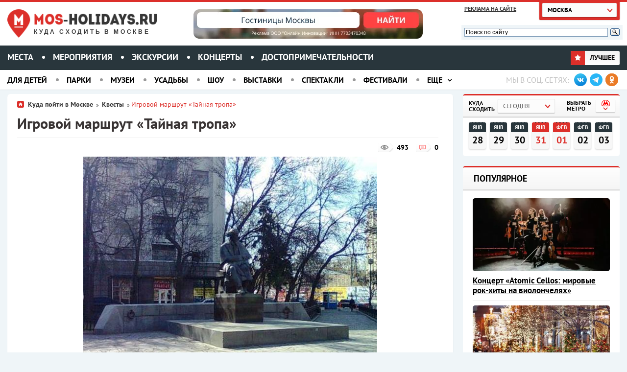

--- FILE ---
content_type: text/html; charset=UTF-8
request_url: https://mos-holidays.ru/igrovoj-marshrut-tajnaya-tropa/
body_size: 25519
content:
<!doctype html>              
<html class="no-js" lang="ru">
<head>
<script data-cfasync="false" data-no-defer="1" data-no-minify="1" data-no-optimize="1">var ewww_webp_supported=!1;function check_webp_feature(A,e){var w;e=void 0!==e?e:function(){},ewww_webp_supported?e(ewww_webp_supported):((w=new Image).onload=function(){ewww_webp_supported=0<w.width&&0<w.height,e&&e(ewww_webp_supported)},w.onerror=function(){e&&e(!1)},w.src="data:image/webp;base64,"+{alpha:"UklGRkoAAABXRUJQVlA4WAoAAAAQAAAAAAAAAAAAQUxQSAwAAAARBxAR/Q9ERP8DAABWUDggGAAAABQBAJ0BKgEAAQAAAP4AAA3AAP7mtQAAAA=="}[A])}check_webp_feature("alpha");</script><script data-cfasync="false" data-no-defer="1" data-no-minify="1" data-no-optimize="1">var Arrive=function(c,w){"use strict";if(c.MutationObserver&&"undefined"!=typeof HTMLElement){var r,a=0,u=(r=HTMLElement.prototype.matches||HTMLElement.prototype.webkitMatchesSelector||HTMLElement.prototype.mozMatchesSelector||HTMLElement.prototype.msMatchesSelector,{matchesSelector:function(e,t){return e instanceof HTMLElement&&r.call(e,t)},addMethod:function(e,t,r){var a=e[t];e[t]=function(){return r.length==arguments.length?r.apply(this,arguments):"function"==typeof a?a.apply(this,arguments):void 0}},callCallbacks:function(e,t){t&&t.options.onceOnly&&1==t.firedElems.length&&(e=[e[0]]);for(var r,a=0;r=e[a];a++)r&&r.callback&&r.callback.call(r.elem,r.elem);t&&t.options.onceOnly&&1==t.firedElems.length&&t.me.unbindEventWithSelectorAndCallback.call(t.target,t.selector,t.callback)},checkChildNodesRecursively:function(e,t,r,a){for(var i,n=0;i=e[n];n++)r(i,t,a)&&a.push({callback:t.callback,elem:i}),0<i.childNodes.length&&u.checkChildNodesRecursively(i.childNodes,t,r,a)},mergeArrays:function(e,t){var r,a={};for(r in e)e.hasOwnProperty(r)&&(a[r]=e[r]);for(r in t)t.hasOwnProperty(r)&&(a[r]=t[r]);return a},toElementsArray:function(e){return e=void 0!==e&&("number"!=typeof e.length||e===c)?[e]:e}}),e=(l.prototype.addEvent=function(e,t,r,a){a={target:e,selector:t,options:r,callback:a,firedElems:[]};return this._beforeAdding&&this._beforeAdding(a),this._eventsBucket.push(a),a},l.prototype.removeEvent=function(e){for(var t,r=this._eventsBucket.length-1;t=this._eventsBucket[r];r--)e(t)&&(this._beforeRemoving&&this._beforeRemoving(t),(t=this._eventsBucket.splice(r,1))&&t.length&&(t[0].callback=null))},l.prototype.beforeAdding=function(e){this._beforeAdding=e},l.prototype.beforeRemoving=function(e){this._beforeRemoving=e},l),t=function(i,n){var o=new e,l=this,s={fireOnAttributesModification:!1};return o.beforeAdding(function(t){var e=t.target;e!==c.document&&e!==c||(e=document.getElementsByTagName("html")[0]);var r=new MutationObserver(function(e){n.call(this,e,t)}),a=i(t.options);r.observe(e,a),t.observer=r,t.me=l}),o.beforeRemoving(function(e){e.observer.disconnect()}),this.bindEvent=function(e,t,r){t=u.mergeArrays(s,t);for(var a=u.toElementsArray(this),i=0;i<a.length;i++)o.addEvent(a[i],e,t,r)},this.unbindEvent=function(){var r=u.toElementsArray(this);o.removeEvent(function(e){for(var t=0;t<r.length;t++)if(this===w||e.target===r[t])return!0;return!1})},this.unbindEventWithSelectorOrCallback=function(r){var a=u.toElementsArray(this),i=r,e="function"==typeof r?function(e){for(var t=0;t<a.length;t++)if((this===w||e.target===a[t])&&e.callback===i)return!0;return!1}:function(e){for(var t=0;t<a.length;t++)if((this===w||e.target===a[t])&&e.selector===r)return!0;return!1};o.removeEvent(e)},this.unbindEventWithSelectorAndCallback=function(r,a){var i=u.toElementsArray(this);o.removeEvent(function(e){for(var t=0;t<i.length;t++)if((this===w||e.target===i[t])&&e.selector===r&&e.callback===a)return!0;return!1})},this},i=new function(){var s={fireOnAttributesModification:!1,onceOnly:!1,existing:!1};function n(e,t,r){return!(!u.matchesSelector(e,t.selector)||(e._id===w&&(e._id=a++),-1!=t.firedElems.indexOf(e._id)))&&(t.firedElems.push(e._id),!0)}var c=(i=new t(function(e){var t={attributes:!1,childList:!0,subtree:!0};return e.fireOnAttributesModification&&(t.attributes=!0),t},function(e,i){e.forEach(function(e){var t=e.addedNodes,r=e.target,a=[];null!==t&&0<t.length?u.checkChildNodesRecursively(t,i,n,a):"attributes"===e.type&&n(r,i)&&a.push({callback:i.callback,elem:r}),u.callCallbacks(a,i)})})).bindEvent;return i.bindEvent=function(e,t,r){t=void 0===r?(r=t,s):u.mergeArrays(s,t);var a=u.toElementsArray(this);if(t.existing){for(var i=[],n=0;n<a.length;n++)for(var o=a[n].querySelectorAll(e),l=0;l<o.length;l++)i.push({callback:r,elem:o[l]});if(t.onceOnly&&i.length)return r.call(i[0].elem,i[0].elem);setTimeout(u.callCallbacks,1,i)}c.call(this,e,t,r)},i},o=new function(){var a={};function i(e,t){return u.matchesSelector(e,t.selector)}var n=(o=new t(function(){return{childList:!0,subtree:!0}},function(e,r){e.forEach(function(e){var t=e.removedNodes,e=[];null!==t&&0<t.length&&u.checkChildNodesRecursively(t,r,i,e),u.callCallbacks(e,r)})})).bindEvent;return o.bindEvent=function(e,t,r){t=void 0===r?(r=t,a):u.mergeArrays(a,t),n.call(this,e,t,r)},o};d(HTMLElement.prototype),d(NodeList.prototype),d(HTMLCollection.prototype),d(HTMLDocument.prototype),d(Window.prototype);var n={};return s(i,n,"unbindAllArrive"),s(o,n,"unbindAllLeave"),n}function l(){this._eventsBucket=[],this._beforeAdding=null,this._beforeRemoving=null}function s(e,t,r){u.addMethod(t,r,e.unbindEvent),u.addMethod(t,r,e.unbindEventWithSelectorOrCallback),u.addMethod(t,r,e.unbindEventWithSelectorAndCallback)}function d(e){e.arrive=i.bindEvent,s(i,e,"unbindArrive"),e.leave=o.bindEvent,s(o,e,"unbindLeave")}}(window,void 0),ewww_webp_supported=!1;function check_webp_feature(e,t){var r;ewww_webp_supported?t(ewww_webp_supported):((r=new Image).onload=function(){ewww_webp_supported=0<r.width&&0<r.height,t(ewww_webp_supported)},r.onerror=function(){t(!1)},r.src="data:image/webp;base64,"+{alpha:"UklGRkoAAABXRUJQVlA4WAoAAAAQAAAAAAAAAAAAQUxQSAwAAAARBxAR/Q9ERP8DAABWUDggGAAAABQBAJ0BKgEAAQAAAP4AAA3AAP7mtQAAAA==",animation:"UklGRlIAAABXRUJQVlA4WAoAAAASAAAAAAAAAAAAQU5JTQYAAAD/////AABBTk1GJgAAAAAAAAAAAAAAAAAAAGQAAABWUDhMDQAAAC8AAAAQBxAREYiI/gcA"}[e])}function ewwwLoadImages(e){if(e){for(var t=document.querySelectorAll(".batch-image img, .image-wrapper a, .ngg-pro-masonry-item a, .ngg-galleria-offscreen-seo-wrapper a"),r=0,a=t.length;r<a;r++)ewwwAttr(t[r],"data-src",t[r].getAttribute("data-webp")),ewwwAttr(t[r],"data-thumbnail",t[r].getAttribute("data-webp-thumbnail"));for(var i=document.querySelectorAll("div.woocommerce-product-gallery__image"),r=0,a=i.length;r<a;r++)ewwwAttr(i[r],"data-thumb",i[r].getAttribute("data-webp-thumb"))}for(var n=document.querySelectorAll("video"),r=0,a=n.length;r<a;r++)ewwwAttr(n[r],"poster",e?n[r].getAttribute("data-poster-webp"):n[r].getAttribute("data-poster-image"));for(var o,l=document.querySelectorAll("img.ewww_webp_lazy_load"),r=0,a=l.length;r<a;r++)e&&(ewwwAttr(l[r],"data-lazy-srcset",l[r].getAttribute("data-lazy-srcset-webp")),ewwwAttr(l[r],"data-srcset",l[r].getAttribute("data-srcset-webp")),ewwwAttr(l[r],"data-lazy-src",l[r].getAttribute("data-lazy-src-webp")),ewwwAttr(l[r],"data-src",l[r].getAttribute("data-src-webp")),ewwwAttr(l[r],"data-orig-file",l[r].getAttribute("data-webp-orig-file")),ewwwAttr(l[r],"data-medium-file",l[r].getAttribute("data-webp-medium-file")),ewwwAttr(l[r],"data-large-file",l[r].getAttribute("data-webp-large-file")),null!=(o=l[r].getAttribute("srcset"))&&!1!==o&&o.includes("R0lGOD")&&ewwwAttr(l[r],"src",l[r].getAttribute("data-lazy-src-webp"))),l[r].className=l[r].className.replace(/\bewww_webp_lazy_load\b/,"");for(var s=document.querySelectorAll(".ewww_webp"),r=0,a=s.length;r<a;r++)e?(ewwwAttr(s[r],"srcset",s[r].getAttribute("data-srcset-webp")),ewwwAttr(s[r],"src",s[r].getAttribute("data-src-webp")),ewwwAttr(s[r],"data-orig-file",s[r].getAttribute("data-webp-orig-file")),ewwwAttr(s[r],"data-medium-file",s[r].getAttribute("data-webp-medium-file")),ewwwAttr(s[r],"data-large-file",s[r].getAttribute("data-webp-large-file")),ewwwAttr(s[r],"data-large_image",s[r].getAttribute("data-webp-large_image")),ewwwAttr(s[r],"data-src",s[r].getAttribute("data-webp-src"))):(ewwwAttr(s[r],"srcset",s[r].getAttribute("data-srcset-img")),ewwwAttr(s[r],"src",s[r].getAttribute("data-src-img"))),s[r].className=s[r].className.replace(/\bewww_webp\b/,"ewww_webp_loaded");window.jQuery&&jQuery.fn.isotope&&jQuery.fn.imagesLoaded&&(jQuery(".fusion-posts-container-infinite").imagesLoaded(function(){jQuery(".fusion-posts-container-infinite").hasClass("isotope")&&jQuery(".fusion-posts-container-infinite").isotope()}),jQuery(".fusion-portfolio:not(.fusion-recent-works) .fusion-portfolio-wrapper").imagesLoaded(function(){jQuery(".fusion-portfolio:not(.fusion-recent-works) .fusion-portfolio-wrapper").isotope()}))}function ewwwWebPInit(e){ewwwLoadImages(e),ewwwNggLoadGalleries(e),document.arrive(".ewww_webp",function(){ewwwLoadImages(e)}),document.arrive(".ewww_webp_lazy_load",function(){ewwwLoadImages(e)}),document.arrive("videos",function(){ewwwLoadImages(e)}),"loading"==document.readyState?document.addEventListener("DOMContentLoaded",ewwwJSONParserInit):("undefined"!=typeof galleries&&ewwwNggParseGalleries(e),ewwwWooParseVariations(e))}function ewwwAttr(e,t,r){null!=r&&!1!==r&&e.setAttribute(t,r)}function ewwwJSONParserInit(){"undefined"!=typeof galleries&&check_webp_feature("alpha",ewwwNggParseGalleries),check_webp_feature("alpha",ewwwWooParseVariations)}function ewwwWooParseVariations(e){if(e)for(var t=document.querySelectorAll("form.variations_form"),r=0,a=t.length;r<a;r++){var i=t[r].getAttribute("data-product_variations"),n=!1;try{for(var o in i=JSON.parse(i))void 0!==i[o]&&void 0!==i[o].image&&(void 0!==i[o].image.src_webp&&(i[o].image.src=i[o].image.src_webp,n=!0),void 0!==i[o].image.srcset_webp&&(i[o].image.srcset=i[o].image.srcset_webp,n=!0),void 0!==i[o].image.full_src_webp&&(i[o].image.full_src=i[o].image.full_src_webp,n=!0),void 0!==i[o].image.gallery_thumbnail_src_webp&&(i[o].image.gallery_thumbnail_src=i[o].image.gallery_thumbnail_src_webp,n=!0),void 0!==i[o].image.thumb_src_webp&&(i[o].image.thumb_src=i[o].image.thumb_src_webp,n=!0));n&&ewwwAttr(t[r],"data-product_variations",JSON.stringify(i))}catch(e){}}}function ewwwNggParseGalleries(e){if(e)for(var t in galleries){var r=galleries[t];galleries[t].images_list=ewwwNggParseImageList(r.images_list)}}function ewwwNggLoadGalleries(e){e&&document.addEventListener("ngg.galleria.themeadded",function(e,t){window.ngg_galleria._create_backup=window.ngg_galleria.create,window.ngg_galleria.create=function(e,t){var r=$(e).data("id");return galleries["gallery_"+r].images_list=ewwwNggParseImageList(galleries["gallery_"+r].images_list),window.ngg_galleria._create_backup(e,t)}})}function ewwwNggParseImageList(e){for(var t in e){var r=e[t];if(void 0!==r["image-webp"]&&(e[t].image=r["image-webp"],delete e[t]["image-webp"]),void 0!==r["thumb-webp"]&&(e[t].thumb=r["thumb-webp"],delete e[t]["thumb-webp"]),void 0!==r.full_image_webp&&(e[t].full_image=r.full_image_webp,delete e[t].full_image_webp),void 0!==r.srcsets)for(var a in r.srcsets)nggSrcset=r.srcsets[a],void 0!==r.srcsets[a+"-webp"]&&(e[t].srcsets[a]=r.srcsets[a+"-webp"],delete e[t].srcsets[a+"-webp"]);if(void 0!==r.full_srcsets)for(var i in r.full_srcsets)nggFSrcset=r.full_srcsets[i],void 0!==r.full_srcsets[i+"-webp"]&&(e[t].full_srcsets[i]=r.full_srcsets[i+"-webp"],delete e[t].full_srcsets[i+"-webp"])}return e}check_webp_feature("alpha",ewwwWebPInit);</script><meta name='robots' content='max-image-preview:large' />
<style>img:is([sizes="auto" i], [sizes^="auto," i]) { contain-intrinsic-size: 3000px 1500px }</style>
<link rel="alternate" type="application/rss+xml" title="Куда сходить в Москве &raquo; Лента комментариев к &laquo;Игровой маршрут «Тайная тропа»&raquo;" href="https://mos-holidays.ru/igrovoj-marshrut-tajnaya-tropa/feed/" />
<meta property="fb:admins" content="100001185880983"/><meta property="og:title" content="Игровой маршрут «Тайная тропа»"/><meta property="og:type" content="article"/><meta property="og:url" content="https://mos-holidays.ru/igrovoj-marshrut-tajnaya-tropa/"/><meta property="og:site_name" content="Куда сходить в Москве"/><meta property="og:image" content="https://mos-holidays.ru/wp-content/uploads/2017/03/1390481363280.jpg"/>
<script type="text/javascript">
/* <![CDATA[ */
window._wpemojiSettings = {"baseUrl":"https:\/\/s.w.org\/images\/core\/emoji\/15.0.3\/72x72\/","ext":".png","svgUrl":"https:\/\/s.w.org\/images\/core\/emoji\/15.0.3\/svg\/","svgExt":".svg","source":{"concatemoji":"https:\/\/mos-holidays.ru\/wp-includes\/js\/wp-emoji-release.min.js?ver=6.7.4"}};
/*! This file is auto-generated */
!function(i,n){var o,s,e;function c(e){try{var t={supportTests:e,timestamp:(new Date).valueOf()};sessionStorage.setItem(o,JSON.stringify(t))}catch(e){}}function p(e,t,n){e.clearRect(0,0,e.canvas.width,e.canvas.height),e.fillText(t,0,0);var t=new Uint32Array(e.getImageData(0,0,e.canvas.width,e.canvas.height).data),r=(e.clearRect(0,0,e.canvas.width,e.canvas.height),e.fillText(n,0,0),new Uint32Array(e.getImageData(0,0,e.canvas.width,e.canvas.height).data));return t.every(function(e,t){return e===r[t]})}function u(e,t,n){switch(t){case"flag":return n(e,"\ud83c\udff3\ufe0f\u200d\u26a7\ufe0f","\ud83c\udff3\ufe0f\u200b\u26a7\ufe0f")?!1:!n(e,"\ud83c\uddfa\ud83c\uddf3","\ud83c\uddfa\u200b\ud83c\uddf3")&&!n(e,"\ud83c\udff4\udb40\udc67\udb40\udc62\udb40\udc65\udb40\udc6e\udb40\udc67\udb40\udc7f","\ud83c\udff4\u200b\udb40\udc67\u200b\udb40\udc62\u200b\udb40\udc65\u200b\udb40\udc6e\u200b\udb40\udc67\u200b\udb40\udc7f");case"emoji":return!n(e,"\ud83d\udc26\u200d\u2b1b","\ud83d\udc26\u200b\u2b1b")}return!1}function f(e,t,n){var r="undefined"!=typeof WorkerGlobalScope&&self instanceof WorkerGlobalScope?new OffscreenCanvas(300,150):i.createElement("canvas"),a=r.getContext("2d",{willReadFrequently:!0}),o=(a.textBaseline="top",a.font="600 32px Arial",{});return e.forEach(function(e){o[e]=t(a,e,n)}),o}function t(e){var t=i.createElement("script");t.src=e,t.defer=!0,i.head.appendChild(t)}"undefined"!=typeof Promise&&(o="wpEmojiSettingsSupports",s=["flag","emoji"],n.supports={everything:!0,everythingExceptFlag:!0},e=new Promise(function(e){i.addEventListener("DOMContentLoaded",e,{once:!0})}),new Promise(function(t){var n=function(){try{var e=JSON.parse(sessionStorage.getItem(o));if("object"==typeof e&&"number"==typeof e.timestamp&&(new Date).valueOf()<e.timestamp+604800&&"object"==typeof e.supportTests)return e.supportTests}catch(e){}return null}();if(!n){if("undefined"!=typeof Worker&&"undefined"!=typeof OffscreenCanvas&&"undefined"!=typeof URL&&URL.createObjectURL&&"undefined"!=typeof Blob)try{var e="postMessage("+f.toString()+"("+[JSON.stringify(s),u.toString(),p.toString()].join(",")+"));",r=new Blob([e],{type:"text/javascript"}),a=new Worker(URL.createObjectURL(r),{name:"wpTestEmojiSupports"});return void(a.onmessage=function(e){c(n=e.data),a.terminate(),t(n)})}catch(e){}c(n=f(s,u,p))}t(n)}).then(function(e){for(var t in e)n.supports[t]=e[t],n.supports.everything=n.supports.everything&&n.supports[t],"flag"!==t&&(n.supports.everythingExceptFlag=n.supports.everythingExceptFlag&&n.supports[t]);n.supports.everythingExceptFlag=n.supports.everythingExceptFlag&&!n.supports.flag,n.DOMReady=!1,n.readyCallback=function(){n.DOMReady=!0}}).then(function(){return e}).then(function(){var e;n.supports.everything||(n.readyCallback(),(e=n.source||{}).concatemoji?t(e.concatemoji):e.wpemoji&&e.twemoji&&(t(e.twemoji),t(e.wpemoji)))}))}((window,document),window._wpemojiSettings);
/* ]]> */
</script>
<link rel='stylesheet' id='brands_awesome-css' href='https://mos-holidays.ru/wp-content/themes/holidays-7.4-php/css/brands.min.css?ver=6.7.4' type='text/css' media='all' />
<style id='wp-emoji-styles-inline-css' type='text/css'>
img.wp-smiley, img.emoji {
display: inline !important;
border: none !important;
box-shadow: none !important;
height: 1em !important;
width: 1em !important;
margin: 0 0.07em !important;
vertical-align: -0.1em !important;
background: none !important;
padding: 0 !important;
}
</style>
<link rel='stylesheet' id='wp-block-library-css' href='https://mos-holidays.ru/wp-includes/css/dist/block-library/style.min.css?ver=6.7.4' type='text/css' media='all' />
<style id='classic-theme-styles-inline-css' type='text/css'>
/*! This file is auto-generated */
.wp-block-button__link{color:#fff;background-color:#32373c;border-radius:9999px;box-shadow:none;text-decoration:none;padding:calc(.667em + 2px) calc(1.333em + 2px);font-size:1.125em}.wp-block-file__button{background:#32373c;color:#fff;text-decoration:none}
</style>
<style id='global-styles-inline-css' type='text/css'>
:root{--wp--preset--aspect-ratio--square: 1;--wp--preset--aspect-ratio--4-3: 4/3;--wp--preset--aspect-ratio--3-4: 3/4;--wp--preset--aspect-ratio--3-2: 3/2;--wp--preset--aspect-ratio--2-3: 2/3;--wp--preset--aspect-ratio--16-9: 16/9;--wp--preset--aspect-ratio--9-16: 9/16;--wp--preset--color--black: #000000;--wp--preset--color--cyan-bluish-gray: #abb8c3;--wp--preset--color--white: #ffffff;--wp--preset--color--pale-pink: #f78da7;--wp--preset--color--vivid-red: #cf2e2e;--wp--preset--color--luminous-vivid-orange: #ff6900;--wp--preset--color--luminous-vivid-amber: #fcb900;--wp--preset--color--light-green-cyan: #7bdcb5;--wp--preset--color--vivid-green-cyan: #00d084;--wp--preset--color--pale-cyan-blue: #8ed1fc;--wp--preset--color--vivid-cyan-blue: #0693e3;--wp--preset--color--vivid-purple: #9b51e0;--wp--preset--gradient--vivid-cyan-blue-to-vivid-purple: linear-gradient(135deg,rgba(6,147,227,1) 0%,rgb(155,81,224) 100%);--wp--preset--gradient--light-green-cyan-to-vivid-green-cyan: linear-gradient(135deg,rgb(122,220,180) 0%,rgb(0,208,130) 100%);--wp--preset--gradient--luminous-vivid-amber-to-luminous-vivid-orange: linear-gradient(135deg,rgba(252,185,0,1) 0%,rgba(255,105,0,1) 100%);--wp--preset--gradient--luminous-vivid-orange-to-vivid-red: linear-gradient(135deg,rgba(255,105,0,1) 0%,rgb(207,46,46) 100%);--wp--preset--gradient--very-light-gray-to-cyan-bluish-gray: linear-gradient(135deg,rgb(238,238,238) 0%,rgb(169,184,195) 100%);--wp--preset--gradient--cool-to-warm-spectrum: linear-gradient(135deg,rgb(74,234,220) 0%,rgb(151,120,209) 20%,rgb(207,42,186) 40%,rgb(238,44,130) 60%,rgb(251,105,98) 80%,rgb(254,248,76) 100%);--wp--preset--gradient--blush-light-purple: linear-gradient(135deg,rgb(255,206,236) 0%,rgb(152,150,240) 100%);--wp--preset--gradient--blush-bordeaux: linear-gradient(135deg,rgb(254,205,165) 0%,rgb(254,45,45) 50%,rgb(107,0,62) 100%);--wp--preset--gradient--luminous-dusk: linear-gradient(135deg,rgb(255,203,112) 0%,rgb(199,81,192) 50%,rgb(65,88,208) 100%);--wp--preset--gradient--pale-ocean: linear-gradient(135deg,rgb(255,245,203) 0%,rgb(182,227,212) 50%,rgb(51,167,181) 100%);--wp--preset--gradient--electric-grass: linear-gradient(135deg,rgb(202,248,128) 0%,rgb(113,206,126) 100%);--wp--preset--gradient--midnight: linear-gradient(135deg,rgb(2,3,129) 0%,rgb(40,116,252) 100%);--wp--preset--font-size--small: 13px;--wp--preset--font-size--medium: 20px;--wp--preset--font-size--large: 36px;--wp--preset--font-size--x-large: 42px;--wp--preset--spacing--20: 0.44rem;--wp--preset--spacing--30: 0.67rem;--wp--preset--spacing--40: 1rem;--wp--preset--spacing--50: 1.5rem;--wp--preset--spacing--60: 2.25rem;--wp--preset--spacing--70: 3.38rem;--wp--preset--spacing--80: 5.06rem;--wp--preset--shadow--natural: 6px 6px 9px rgba(0, 0, 0, 0.2);--wp--preset--shadow--deep: 12px 12px 50px rgba(0, 0, 0, 0.4);--wp--preset--shadow--sharp: 6px 6px 0px rgba(0, 0, 0, 0.2);--wp--preset--shadow--outlined: 6px 6px 0px -3px rgba(255, 255, 255, 1), 6px 6px rgba(0, 0, 0, 1);--wp--preset--shadow--crisp: 6px 6px 0px rgba(0, 0, 0, 1);}:where(.is-layout-flex){gap: 0.5em;}:where(.is-layout-grid){gap: 0.5em;}body .is-layout-flex{display: flex;}.is-layout-flex{flex-wrap: wrap;align-items: center;}.is-layout-flex > :is(*, div){margin: 0;}body .is-layout-grid{display: grid;}.is-layout-grid > :is(*, div){margin: 0;}:where(.wp-block-columns.is-layout-flex){gap: 2em;}:where(.wp-block-columns.is-layout-grid){gap: 2em;}:where(.wp-block-post-template.is-layout-flex){gap: 1.25em;}:where(.wp-block-post-template.is-layout-grid){gap: 1.25em;}.has-black-color{color: var(--wp--preset--color--black) !important;}.has-cyan-bluish-gray-color{color: var(--wp--preset--color--cyan-bluish-gray) !important;}.has-white-color{color: var(--wp--preset--color--white) !important;}.has-pale-pink-color{color: var(--wp--preset--color--pale-pink) !important;}.has-vivid-red-color{color: var(--wp--preset--color--vivid-red) !important;}.has-luminous-vivid-orange-color{color: var(--wp--preset--color--luminous-vivid-orange) !important;}.has-luminous-vivid-amber-color{color: var(--wp--preset--color--luminous-vivid-amber) !important;}.has-light-green-cyan-color{color: var(--wp--preset--color--light-green-cyan) !important;}.has-vivid-green-cyan-color{color: var(--wp--preset--color--vivid-green-cyan) !important;}.has-pale-cyan-blue-color{color: var(--wp--preset--color--pale-cyan-blue) !important;}.has-vivid-cyan-blue-color{color: var(--wp--preset--color--vivid-cyan-blue) !important;}.has-vivid-purple-color{color: var(--wp--preset--color--vivid-purple) !important;}.has-black-background-color{background-color: var(--wp--preset--color--black) !important;}.has-cyan-bluish-gray-background-color{background-color: var(--wp--preset--color--cyan-bluish-gray) !important;}.has-white-background-color{background-color: var(--wp--preset--color--white) !important;}.has-pale-pink-background-color{background-color: var(--wp--preset--color--pale-pink) !important;}.has-vivid-red-background-color{background-color: var(--wp--preset--color--vivid-red) !important;}.has-luminous-vivid-orange-background-color{background-color: var(--wp--preset--color--luminous-vivid-orange) !important;}.has-luminous-vivid-amber-background-color{background-color: var(--wp--preset--color--luminous-vivid-amber) !important;}.has-light-green-cyan-background-color{background-color: var(--wp--preset--color--light-green-cyan) !important;}.has-vivid-green-cyan-background-color{background-color: var(--wp--preset--color--vivid-green-cyan) !important;}.has-pale-cyan-blue-background-color{background-color: var(--wp--preset--color--pale-cyan-blue) !important;}.has-vivid-cyan-blue-background-color{background-color: var(--wp--preset--color--vivid-cyan-blue) !important;}.has-vivid-purple-background-color{background-color: var(--wp--preset--color--vivid-purple) !important;}.has-black-border-color{border-color: var(--wp--preset--color--black) !important;}.has-cyan-bluish-gray-border-color{border-color: var(--wp--preset--color--cyan-bluish-gray) !important;}.has-white-border-color{border-color: var(--wp--preset--color--white) !important;}.has-pale-pink-border-color{border-color: var(--wp--preset--color--pale-pink) !important;}.has-vivid-red-border-color{border-color: var(--wp--preset--color--vivid-red) !important;}.has-luminous-vivid-orange-border-color{border-color: var(--wp--preset--color--luminous-vivid-orange) !important;}.has-luminous-vivid-amber-border-color{border-color: var(--wp--preset--color--luminous-vivid-amber) !important;}.has-light-green-cyan-border-color{border-color: var(--wp--preset--color--light-green-cyan) !important;}.has-vivid-green-cyan-border-color{border-color: var(--wp--preset--color--vivid-green-cyan) !important;}.has-pale-cyan-blue-border-color{border-color: var(--wp--preset--color--pale-cyan-blue) !important;}.has-vivid-cyan-blue-border-color{border-color: var(--wp--preset--color--vivid-cyan-blue) !important;}.has-vivid-purple-border-color{border-color: var(--wp--preset--color--vivid-purple) !important;}.has-vivid-cyan-blue-to-vivid-purple-gradient-background{background: var(--wp--preset--gradient--vivid-cyan-blue-to-vivid-purple) !important;}.has-light-green-cyan-to-vivid-green-cyan-gradient-background{background: var(--wp--preset--gradient--light-green-cyan-to-vivid-green-cyan) !important;}.has-luminous-vivid-amber-to-luminous-vivid-orange-gradient-background{background: var(--wp--preset--gradient--luminous-vivid-amber-to-luminous-vivid-orange) !important;}.has-luminous-vivid-orange-to-vivid-red-gradient-background{background: var(--wp--preset--gradient--luminous-vivid-orange-to-vivid-red) !important;}.has-very-light-gray-to-cyan-bluish-gray-gradient-background{background: var(--wp--preset--gradient--very-light-gray-to-cyan-bluish-gray) !important;}.has-cool-to-warm-spectrum-gradient-background{background: var(--wp--preset--gradient--cool-to-warm-spectrum) !important;}.has-blush-light-purple-gradient-background{background: var(--wp--preset--gradient--blush-light-purple) !important;}.has-blush-bordeaux-gradient-background{background: var(--wp--preset--gradient--blush-bordeaux) !important;}.has-luminous-dusk-gradient-background{background: var(--wp--preset--gradient--luminous-dusk) !important;}.has-pale-ocean-gradient-background{background: var(--wp--preset--gradient--pale-ocean) !important;}.has-electric-grass-gradient-background{background: var(--wp--preset--gradient--electric-grass) !important;}.has-midnight-gradient-background{background: var(--wp--preset--gradient--midnight) !important;}.has-small-font-size{font-size: var(--wp--preset--font-size--small) !important;}.has-medium-font-size{font-size: var(--wp--preset--font-size--medium) !important;}.has-large-font-size{font-size: var(--wp--preset--font-size--large) !important;}.has-x-large-font-size{font-size: var(--wp--preset--font-size--x-large) !important;}
:where(.wp-block-post-template.is-layout-flex){gap: 1.25em;}:where(.wp-block-post-template.is-layout-grid){gap: 1.25em;}
:where(.wp-block-columns.is-layout-flex){gap: 2em;}:where(.wp-block-columns.is-layout-grid){gap: 2em;}
:root :where(.wp-block-pullquote){font-size: 1.5em;line-height: 1.6;}
</style>
<link rel='stylesheet' id='hcp-style-css' href='https://mos-holidays.ru/wp-content/plugins/hover-card-preview/css/hover-card.css?ver=6.7.4' type='text/css' media='all' />
<link rel='stylesheet' id='stylesheet_wpnote-css' href='https://mos-holidays.ru/wp-content/plugins/wp-note-2019/style.css?ver=6.7.4' type='text/css' media='all' />
<link rel='stylesheet' id='newsletter-css' href='https://mos-holidays.ru/wp-content/plugins/newsletter/style.css?ver=9.1.1' type='text/css' media='all' />
<style id='newsletter-inline-css' type='text/css'>
.tnp-subscription {max-width: 200px !important; width: 100%;}
</style>
<link rel='stylesheet' id='msl-main-css' href='https://mos-holidays.ru/wp-content/plugins/master-slider/public/assets/css/masterslider.main.css?ver=3.11.0' type='text/css' media='all' />
<link rel='stylesheet' id='msl-custom-css' href='https://mos-holidays.ru/wp-content/uploads/master-slider/custom.css?ver=273.2' type='text/css' media='all' />
<script type="text/javascript" src="https://mos-holidays.ru/wp-content/plugins/sam-pro-lite/js/polyfill.min.js?ver=6.7.4" id="polyfills-js"></script>
<script type="text/javascript" src="https://mos-holidays.ru/wp-includes/js/jquery/jquery.min.js?ver=3.7.1" id="jquery-core-js"></script>
<script type="text/javascript" src="https://mos-holidays.ru/wp-includes/js/jquery/jquery-migrate.min.js?ver=3.4.1" id="jquery-migrate-js"></script>
<script type="text/javascript" src="https://mos-holidays.ru/wp-content/plugins/sam-pro-lite/js/jquery.iframetracker.js?ver=6.7.4" id="samProTracker-js"></script>
<script type="text/javascript" id="samProLayout-js-extra">
/* <![CDATA[ */
var samProOptions = {"au":"https:\/\/mos-holidays.ru\/wp-content\/plugins\/sam-pro-lite\/sam-pro-layout.php","load":"1","mailer":"0","clauses":"Jux9MrVihz85\/JgYtjA\/UPqdYF6W7aaQYtrq4EVT7O+1lCWkot9gAGsxQpz1\/SAVoGuljAF486rnfP1GjbhwGgYJ701wZwBKKDm97hqMJAQWKb18KPB1TVuZGNRpgApcoBCF8NmOj+dGj2v6nagv13v1giafwLo7yD32ei+t0k9\/nvu6lYYA2yPDlmuROhjDJblGeV\/GRj4Ne847GcFh\/n1iaD08hPcnyBBe1Z\/GB1Rg1FO4YAY1gMSAG66KPPCVmEgDtYVPt7Uoh3B\/spNJWOvMSRJRtzN8m07x65IXHvETB+MCfaKUMII3Jv0J05lqLOxy2zedKc3PzHGHnoSQ6hGJU\/if49Il3+VMEgi5DIljCiMwXXQSWdDc5DnXBRiFLb1cJqx9AdGkJej2IwFL6su\/iaatffeySuofv8Yn9QWbOAhFvfpTeMeLq+J7LTw7QcTvlew2NUxqbiiY2ItCBzKep\/fzWG6MigdQz2tGHKz7t1agZT12gbKD+\/ZDvClru+WcLfZRm4YoyHhBuqHnDY3eghr3uBnp53KC5dmITEDBJl1CUFmtcKJ4\/ecxya2aY61aVHek9Io4Tets4PWU1li+ZPFkMWnQGzijDRW65mchc7N1Cjc390QzC8khXjSQ2BuHrI2rYptl5vRu\/mWQUu8pIII1vxrqhoEZcw+PwtLq7KPTYoFABnv\/L1Pa9aASoZnZDV9lRImdHCDMKU+GOKxHrSvvhKJfExn3Qf1\/BbNM3bYaBcye3V42Ow\/YJIC+wE8pm5Zuo\/E6DsSLuBvcofJpdWN5c+Kt2yteVtE7qECUsWlKL9fm7W1L5dhSQE25lFRi8uIWDGQBbs7biIsDXms0Hi\/2VkX2CJ7dsKNzjfVsVH6SBuseOTotfLgq\/GKOJPrwmz81w8A3amcjJ2ebPbz\/S5V3rpUdUjKUPhobG88h5M9XllmuG19Y6lPgu51xeVS4h9U+QQbhWKo5FWv8HIwL6WCAtMbV1idldYdgAjDxr4pcDR5+aUS7PcnrLZ9Xq+g1i4vp65Bl8ccVxKnJWQV9O+4W3LlhFha56cb+\/\/iBhe5LLcabvQkNB9lLsQRhPgEF9BZorLrcIMPmL+iUYw==","doStats":"1","jsStats":"","container":"sam-container","place":"sam-place","ad":"sam-ad","rotate":"0","rotateInterval":"30","samProNonce":"a395cc4ed6","ajaxUrl":"https:\/\/mos-holidays.ru\/wp-admin\/admin-ajax.php","pageData":{"categories":[{"term_id":382,"name":"\u041a\u0432\u0435\u0441\u0442\u044b \u0432 \u041c\u043e\u0441\u043a\u0432\u0435","slug":"kvesty-v-moskve","term_group":0,"term_taxonomy_id":424,"taxonomy":"category","description":"<h2>\u041a\u0432\u0435\u0441\u0442\u044b \u0432 \u0440\u0435\u0430\u043b\u044c\u043d\u043e\u0441\u0442\u0438 \u041c\u043e\u0441\u043a\u0432\u044b<\/h2>\r\n<p>\u041a\u0432\u0435\u0441\u0442\u044b \u0432 \u041c\u043e\u0441\u043a\u0432\u0435 \u0441\u0442\u0430\u043d\u043e\u0432\u044f\u0442\u0441\u044f \u0432\u0441\u0435 \u0431\u043e\u043b\u0435\u0435 \u043f\u043e\u043f\u0443\u043b\u044f\u0440\u043d\u044b\u043c \u0441\u043f\u043e\u0441\u043e\u0431\u043e\u043c \u043e\u0442\u043e\u0440\u0432\u0430\u0442\u044c\u0441\u044f \u043e\u0442 \u043f\u043e\u0432\u0441\u0435\u0434\u043d\u0435\u0432\u043d\u043e\u0441\u0442\u0438 \u0438 \u0438\u043d\u0442\u0435\u0440\u0435\u0441\u043d\u043e \u043f\u0440\u043e\u0432\u0435\u0441\u0442\u0438 \u0432\u0440\u0435\u043c\u044f \u0441 \u0434\u0440\u0443\u0437\u044c\u044f\u043c\u0438. \u0412\u044b \u043a\u043e\u0433\u0434\u0430 \u043d\u0438\u0431\u0443\u0434\u044c \u0440\u0430\u0437\u043c\u0438\u043d\u0438\u0440\u043e\u0432\u0430\u043b\u0438 \u0431\u043e\u043c\u0431\u0443, \u0441\u043d\u0438\u043c\u0430\u043b\u0438 \u043e\u0442\u043f\u0435\u0447\u0430\u0442\u043a\u0438 \u043f\u0430\u043b\u044c\u0446\u0435\u0432 \u0441 \u0431\u043e\u043a\u0430\u043b\u0430, \u043f\u0440\u043e\u0445\u043e\u0434\u0438\u043b\u0438 \u043a \u0441\u0435\u0439\u0444\u0443 \u0447\u0435\u0440\u0435\u0437 \u043b\u0430\u0437\u0435\u0440\u043d\u0443\u044e \u0441\u0438\u0433\u043d\u0430\u043b\u0438\u0437\u0430\u0446\u0438\u044e \u0438\u043b\u0438 \u043c\u043e\u0436\u0435\u0442 \u0432\u0430\u043c \u0434\u043e\u0432\u0435\u043b\u043e\u0441\u044c \u0432 1941-\u043c \u0433\u043e\u0434\u0443 \u043e\u0441\u0442\u0430\u043d\u043e\u0432\u0438\u0442\u044c \u043f\u0440\u043e\u0434\u0432\u0438\u0436\u0435\u043d\u0438\u0435 \u0432\u0440\u0430\u0436\u0435\u0441\u043a\u0438\u0445 \u0432\u043e\u0439\u0441\u043a \u043d\u0430 \u041c\u043e\u0441\u043a\u0432\u0443?\u00a0\u0415\u0441\u043b\u0438 \u043d\u0435\u0442, \u043d\u043e \u043e\u0447\u0435\u043d\u044c \u0445\u043e\u0447\u0435\u0442\u0441\u044f, \u0442\u043e \u043a\u0432\u0435\u0441\u0442\u044b \u0432 \u0440\u0435\u0430\u043b\u044c\u043d\u043e\u0441\u0442\u0438 - \u0438\u043c\u0435\u043d\u043d\u043e \u0442\u043e, \u0447\u0442\u043e \u0432\u0430\u043c \u043d\u0443\u0436\u043d\u043e.<\/p>\r\n","parent":0,"count":55,"filter":"raw","term_order":"0","cat_ID":382,"category_count":55,"category_description":"<h2>\u041a\u0432\u0435\u0441\u0442\u044b \u0432 \u0440\u0435\u0430\u043b\u044c\u043d\u043e\u0441\u0442\u0438 \u041c\u043e\u0441\u043a\u0432\u044b<\/h2>\r\n<p>\u041a\u0432\u0435\u0441\u0442\u044b \u0432 \u041c\u043e\u0441\u043a\u0432\u0435 \u0441\u0442\u0430\u043d\u043e\u0432\u044f\u0442\u0441\u044f \u0432\u0441\u0435 \u0431\u043e\u043b\u0435\u0435 \u043f\u043e\u043f\u0443\u043b\u044f\u0440\u043d\u044b\u043c \u0441\u043f\u043e\u0441\u043e\u0431\u043e\u043c \u043e\u0442\u043e\u0440\u0432\u0430\u0442\u044c\u0441\u044f \u043e\u0442 \u043f\u043e\u0432\u0441\u0435\u0434\u043d\u0435\u0432\u043d\u043e\u0441\u0442\u0438 \u0438 \u0438\u043d\u0442\u0435\u0440\u0435\u0441\u043d\u043e \u043f\u0440\u043e\u0432\u0435\u0441\u0442\u0438 \u0432\u0440\u0435\u043c\u044f \u0441 \u0434\u0440\u0443\u0437\u044c\u044f\u043c\u0438. \u0412\u044b \u043a\u043e\u0433\u0434\u0430 \u043d\u0438\u0431\u0443\u0434\u044c \u0440\u0430\u0437\u043c\u0438\u043d\u0438\u0440\u043e\u0432\u0430\u043b\u0438 \u0431\u043e\u043c\u0431\u0443, \u0441\u043d\u0438\u043c\u0430\u043b\u0438 \u043e\u0442\u043f\u0435\u0447\u0430\u0442\u043a\u0438 \u043f\u0430\u043b\u044c\u0446\u0435\u0432 \u0441 \u0431\u043e\u043a\u0430\u043b\u0430, \u043f\u0440\u043e\u0445\u043e\u0434\u0438\u043b\u0438 \u043a \u0441\u0435\u0439\u0444\u0443 \u0447\u0435\u0440\u0435\u0437 \u043b\u0430\u0437\u0435\u0440\u043d\u0443\u044e \u0441\u0438\u0433\u043d\u0430\u043b\u0438\u0437\u0430\u0446\u0438\u044e \u0438\u043b\u0438 \u043c\u043e\u0436\u0435\u0442 \u0432\u0430\u043c \u0434\u043e\u0432\u0435\u043b\u043e\u0441\u044c \u0432 1941-\u043c \u0433\u043e\u0434\u0443 \u043e\u0441\u0442\u0430\u043d\u043e\u0432\u0438\u0442\u044c \u043f\u0440\u043e\u0434\u0432\u0438\u0436\u0435\u043d\u0438\u0435 \u0432\u0440\u0430\u0436\u0435\u0441\u043a\u0438\u0445 \u0432\u043e\u0439\u0441\u043a \u043d\u0430 \u041c\u043e\u0441\u043a\u0432\u0443?\u00a0\u0415\u0441\u043b\u0438 \u043d\u0435\u0442, \u043d\u043e \u043e\u0447\u0435\u043d\u044c \u0445\u043e\u0447\u0435\u0442\u0441\u044f, \u0442\u043e \u043a\u0432\u0435\u0441\u0442\u044b \u0432 \u0440\u0435\u0430\u043b\u044c\u043d\u043e\u0441\u0442\u0438 - \u0438\u043c\u0435\u043d\u043d\u043e \u0442\u043e, \u0447\u0442\u043e \u0432\u0430\u043c \u043d\u0443\u0436\u043d\u043e.<\/p>\r\n","cat_name":"\u041a\u0432\u0435\u0441\u0442\u044b \u0432 \u041c\u043e\u0441\u043a\u0432\u0435","category_nicename":"kvesty-v-moskve","category_parent":0},{"term_id":427,"name":"\u041a\u0432\u0435\u0441\u0442\u044b \u043d\u0430 \u043a\u043e\u043c\u0430\u043d\u0434\u0443 \u0438\u0437 5 \u0447\u0435\u043b\u043e\u0432\u0435\u043a","slug":"dla-5-chelovek","term_group":0,"term_taxonomy_id":460,"taxonomy":"category","description":"\u0421\u0430\u043c\u044b\u0435 \u0438\u043d\u0442\u0435\u0440\u0435\u0441\u043d\u044b\u0435 \u043a\u0432\u0435\u0441\u0442\u044b \u0434\u043b\u044f \u043a\u043e\u043c\u043f\u0430\u043d\u0438\u0438 \u0434\u043e 5 \u0447\u0435\u043b\u043e\u0432\u0435\u043a.","parent":382,"count":7,"filter":"raw","term_order":"0","cat_ID":427,"category_count":7,"category_description":"\u0421\u0430\u043c\u044b\u0435 \u0438\u043d\u0442\u0435\u0440\u0435\u0441\u043d\u044b\u0435 \u043a\u0432\u0435\u0441\u0442\u044b \u0434\u043b\u044f \u043a\u043e\u043c\u043f\u0430\u043d\u0438\u0438 \u0434\u043e 5 \u0447\u0435\u043b\u043e\u0432\u0435\u043a.","cat_name":"\u041a\u0432\u0435\u0441\u0442\u044b \u043d\u0430 \u043a\u043e\u043c\u0430\u043d\u0434\u0443 \u0438\u0437 5 \u0447\u0435\u043b\u043e\u0432\u0435\u043a","category_nicename":"dla-5-chelovek","category_parent":382}],"tags":false,"customTerms":["kvesty-v-moskve","dla-5-chelovek"],"postType":"","isCustomPostType":0,"author":"w1ns1","postID":59787,"isHome":false,"isFrontPage":false,"isSingular":true,"isSingle":true,"isPage":false,"isAttachment":false,"isSearch":false,"is404":false,"isArchive":false,"isTax":false,"isCategory":false,"isTag":false,"isAuthor":false,"isPostTypeArchive":false,"isDate":false,"isUserLoggedIn":0,"userSlug":"","userLocation":null}};
/* ]]> */
</script>
<script type="text/javascript" src="https://mos-holidays.ru/wp-content/plugins/sam-pro-lite/js/sam.pro.layout.min.js?ver=1.0.0.10" id="samProLayout-js"></script>
<script type="text/javascript" src="https://mos-holidays.ru/wp-content/themes/holidays-7.4-php/js/isotope.pkgd.min.js?ver=6.7.4" id="isotope-js"></script>
<script type="text/javascript" src="https://mos-holidays.ru/wp-content/themes/holidays-7.4-php/js/imagesloaded.pkgd.min.js?ver=6.7.4" id="imagesLoaded-js"></script>
<script type="text/javascript" src="https://mos-holidays.ru/wp-content/themes/holidays-7.4-php/js/loadmore.js?ver=6.7.4" id="true_loadmore-js"></script>
<script type="text/javascript" src="https://mos-holidays.ru/wp-content/themes/holidays-7.4-php/js/tour_selection.js?ver=6.7.4" id="tour_selection-js"></script>
<script type="text/javascript" src="https://mos-holidays.ru/wp-content/themes/holidays-7.4-php/js/jquery.waitforimages.js?ver=6.7.4" id="waitforimages-js"></script>
<script type="text/javascript" src="https://api-maps.yandex.ru/1.0/index.xml?key=AKoZY0sBAAAA4PKwbQIATP-UWzIGR-hRlCEVfuJ4vf88CsMAAAAAAAAAAABEQ29Ictd9tHODwNwy4aglnq16Tg%3D%3D&amp;lang=ru_RU&amp;ver=2" id="yandexMaps-js"></script>
<link rel="https://api.w.org/" href="https://mos-holidays.ru/wp-json/" /><link rel="alternate" title="JSON" type="application/json" href="https://mos-holidays.ru/wp-json/wp/v2/posts/59787" /><link rel="alternate" title="oEmbed (JSON)" type="application/json+oembed" href="https://mos-holidays.ru/wp-json/oembed/1.0/embed?url=https%3A%2F%2Fmos-holidays.ru%2Figrovoj-marshrut-tajnaya-tropa%2F" />
<link rel="alternate" title="oEmbed (XML)" type="text/xml+oembed" href="https://mos-holidays.ru/wp-json/oembed/1.0/embed?url=https%3A%2F%2Fmos-holidays.ru%2Figrovoj-marshrut-tajnaya-tropa%2F&#038;format=xml" />
<script>var ms_grabbing_curosr = 'https://mos-holidays.ru/wp-content/plugins/master-slider/public/assets/css/common/grabbing.cur', ms_grab_curosr = 'https://mos-holidays.ru/wp-content/plugins/master-slider/public/assets/css/common/grab.cur';</script>
<meta name="generator" content="MasterSlider 3.11.0 - Responsive Touch Image Slider | avt.li/msf" />
<!-- All in One SEO Pack 2.2.3.1 by Michael Torbert of Semper Fi Web Designob_start_detected [-1,-1] -->
<meta name="description"  content="Покровка – одна из старейших центральных улиц Москвы. Она никогда не спит и постоянно пребывает в движении. Жителей города уже становится трудно удивить новыми достопримечательностями на ней, поэтому маршрут «Тайная тропа» — специально для тех, кто хочет почувствовать подлинную заповедную Москву, при этом оставаясь в центре города." />
<title>Игровой маршрут «Тайная тропа» - Москва 2026</title>
<link rel="canonical" href="https://mos-holidays.ru/igrovoj-marshrut-tajnaya-tropa/" />
<!-- /all in one seo pack -->
<meta name="referrer" content="unsafe-url">
<meta http-equiv="Content-Type" content="text/html; charset=utf-8"/><meta name="viewport" content="width=device-width, initial-scale=1.0, user-scalable=no"/>
<meta name="yandex-verification" content="30e1d19b7b1c871f" />
<link type="text/css" href="https://mos-holidays.ru/wp-content/themes/holidays-7.4-php/css/jquery.jscrollpane.css" rel="stylesheet" media="all"/>
<script type="text/javascript" src="https://mos-holidays.ru/wp-content/themes/holidays-7.4-php/js/html5shiv.min.js" defer></script>
<script type="text/javascript" src="https://mos-holidays.ru/wp-content/themes/holidays-7.4-php/js/jquery-migrate-1.2.1.min.js" defer></script>
<script type="text/javascript" src="https://mos-holidays.ru/wp-content/themes/holidays-7.4-php/js/imagesloaded.pkgd.min.js" async></script>	
<script type="text/javascript" src="https://mos-holidays.ru/wp-content/themes/holidays-7.4-php/js/datepicker.min.js" defer></script>
<script src="https://mos-holidays.ru/wp-content/themes/holidays-7.4-php/js/ads.js?ver=1769559240" defer type="text/javascript"></script>
<link href="https://mos-holidays.ru/wp-content/themes/holidays-7.4-php/css/screen.css?v=123" type="text/css" rel="stylesheet">
<link href="https://mos-holidays.ru/wp-content/themes/holidays-7.4-php/css/jquery.arcticmodal-0.3.css" type="text/css" rel="stylesheet">
<link href="https://mos-holidays.ru/wp-content/themes/holidays-7.4-php/css/google-css.css" type="text/css" rel="stylesheet"> 
<!--<link rel="stylesheet" href="https://maxcdn.bootstrapcdn.com/font-awesome/4.5.0/css/font-awesome.min.css">-->
<link href="https://mos-holidays.ru/wp-content/themes/holidays-7.4-php/css/font-awesome.min.css" type="text/css" rel="stylesheet"> 
<link href="https://mos-holidays.ru/wp-content/themes/holidays-7.4-php/css/jquery.formstyler.css" type="text/css" rel="stylesheet">
<link href="https://mos-holidays.ru/wp-content/themes/holidays-7.4-php/css/ion.rangeSlider.css" type="text/css" rel="stylesheet">
<link href="https://mos-holidays.ru/wp-content/themes/holidays-7.4-php/css/ion.rangeSlider.skinFlat.css" type="text/css"
rel="stylesheet">
<link type="text/css" rel="stylesheet" href="https://mos-holidays.ru/wp-content/themes/holidays-7.4-php/css/media-queries.css"/>
<link type="text/css" rel="stylesheet" href="https://mos-holidays.ru/wp-content/themes/holidays-7.4-php/css/jquery.mCustomScrollbar.css"/>
<link type="text/css" rel="stylesheet" href="https://mos-holidays.ru/wp-content/themes/holidays-7.4-php/css/datepicker.min.css"/>
<link type="text/css" rel="stylesheet" href="https://mos-holidays.ru/wp-content/themes/holidays-7.4-php/css/jquery.fancybox.min.css" />
<script src="https://mos-holidays.ru/wp-content/themes/holidays-7.4-php/js/jquery.fancybox.min.js" defer></script>
<!--<script src='https://www.google.com/recaptcha/api.js'></script>-->
<!-- VK Comments -->
</head>
<body class="post-template-default single single-post postid-59787 single-format-standard post-template post-template-single-news-php _masterslider _ms_version_3.11.0 site-id-1">
<!-- Yandex.RTB -->
<script>window.yaContextCb=window.yaContextCb||[]</script>
<script src="https://yandex.ru/ads/system/context.js" async></script>
<header>
<!--script async src="//pagead2.googlesyndication.com/pagead/js/adsbygoogle.js"></script-->
<link type="text/css" rel="stylesheet" href="https://mos-holidays.ru/wp-content/themes/holidays-7.4-php/css/featherlight.min.css"/>
<script type="text/javascript" src="https://mos-holidays.ru/wp-content/themes/holidays-7.4-php/js/featherlight.min.js"></script>
<!--script>
$ = jQuery;
$(document).ready(function(){
//console.log('wtf');
$.featherlight('<p>Ваш комментарий получен и будет опубликован после проверки модератором</p><button>OK</button>',{type:'html'});
$('button.featherlight-inner').click(function(){$('.featherlight').click();});
});
</script -->
<!--script>
$ = jQuery;
var ajaxurl = '/wp-admin/admin-ajax.php';
var adblockOn = '';
var adblockMessage = '';
</script-->
<div class="wrapper group">
<a href="https://mos-holidays.ru/" id="logo">
</a>
<div class="slogan"><a href="https://mos-holidays.ru/">Куда сходить в Москве</a></div>   
<div class="header_banner">             <div id="c6046_316_1" class="sam-container sam-place" style="display:flex; justify-content: center; flex-direction: row;">
<a id="ad-316-6046" class="sam-ad" href="https://101hotels.com/main/cities/moskva?erid=2SDnjdpaJY6&amp;utm_source=mos-holidays&amp;utm_medium=banner468x60&amp;utm_campaign=hotels" target="_blank"><img src="https://mos-holidays.ru/wp-content/uploads/sam-pro-images/101hotels-468-60.png.webp" alt="Гостиницы Москвы — 101Hotels.com"></a>
</div>
</div>
<div class="right">
<div class="top group">
<a href="https://mos-holidays.ru/reklama/" class="prom">Реклама на сайте</a>
<div class="reg_block">
<select id="siteSelect">
<option selected value="https://mos-holidays.ru">Москва</option><option  value="https://mos-holidays.ru/spb">Санкт-Петербург</option>                    </select>
<!--<a href="#" class="login"><i class="fa fa-user"></i> Вход</a>
<a href="#" class="reg"><i class="fa fa-lock"></i> Регистрация</a>-->
</div>
<div class="mobile_search">
<div class="mobile_search_btn"><i class="fa fa-search"></i></div>
</div>
<a href="#" class="show_nav"><i class="fa fa-bars"></i></a>
</div>
<div class="ya-site-form ya-site-form_inited_no" onClick="return {'action':'https://mos-holidays.ru/search-results/','arrow':false,'bg':'#eff5f8','fontsize':12,'fg':'#000000','language':'ru','logo':'rb','publicname':'Поиск по mos-holdays.ru','suggest':true,'target':'_blank','tld':'ru','type':3,'usebigdictionary':false,'searchid':2261658,'input_fg':'#000000','input_bg':'#ffffff','input_fontStyle':'normal','input_fontWeight':'normal','input_placeholder':'Поиск по сайту','input_placeholderColor':'#000000','input_borderColor':'#7f9db9'}">
<form action="https://yandex.ru/search/site/" method="get" target="_blank">
<input type="hidden" name="searchid" value="2261658"/>
<input type="hidden" name="l10n" value="ru"/>
<input type="hidden" name="reqenc" value=""/> 
<input type="search" name="text" value=""/>
<input type="submit" value=""/>
</form>
</div>
<div class="search_form_wrap">
<div class="ya-full ya-site-form ya-site-form_inited_no" onClick="return {'action':'https://mos-holidays.ru/search-results/','arrow':false,'bg':'#eff5f8','fontsize':12,'fg':'#000000','language':'ru','logo':'rb','publicname':'Поиск по mos-holdays.ru','suggest':true,'target':'_blank','tld':'ru','type':3,'usebigdictionary':false,'searchid':2261658,'input_fg':'#000000','input_bg':'#ffffff','input_fontStyle':'normal','input_fontWeight':'normal','input_placeholder':'Поиск по сайту','input_placeholderColor':'#000000','input_borderColor':'#7f9db9'}">
<form action="https://yandex.ru/search/site/" method="get" target="_blank">
<input type="hidden" name="searchid" value="2261658"/>
<input type="hidden" name="l10n" value="ru"/>
<input type="hidden" name="reqenc" value=""/>
<input type="search" name="text" value=""/>
<input type="submit" value=""/>
</form>
</div>
<div class="close_search_form"><i class="fa fa-times"></i></div>
</div>
<style type="text/css">.ya-page_js_yes .ya-site-form_inited_no { display: none; }</style>
</div>
<div id="mobile_nav">
<p>Навигация </p>
<nav id="nav_mob">
<ul class="group menu-i"><div class="menu-navigaciya-container"><ul id="menu-navigaciya" class="menu"><li id="menu-item-8061" class="menu-item menu-item-type-taxonomy menu-item-object-category menu-item-has-children menu-item-8061"><a href="https://mos-holidays.ru/news/">Мероприятия</a>
<ul class="sub-menu">
<li id="menu-item-8694" class="menu-item menu-item-type-taxonomy menu-item-object-category menu-item-8694"><a href="https://mos-holidays.ru/news/vystavki/">Выставки</a></li>
<li id="menu-item-8695" class="menu-item menu-item-type-taxonomy menu-item-object-category menu-item-8695"><a href="https://mos-holidays.ru/news/festivali/">Фестивали</a></li>
<li id="menu-item-105744" class="menu-item menu-item-type-taxonomy menu-item-object-category menu-item-105744"><a href="https://mos-holidays.ru/news/koncerty/">Концерты</a></li>
<li id="menu-item-105745" class="menu-item menu-item-type-taxonomy menu-item-object-category menu-item-105745"><a href="https://mos-holidays.ru/news/myuzikly/">Мюзиклы</a></li>
<li id="menu-item-105746" class="menu-item menu-item-type-taxonomy menu-item-object-category menu-item-105746"><a href="https://mos-holidays.ru/news/shou/">Шоу</a></li>
<li id="menu-item-107512" class="menu-item menu-item-type-taxonomy menu-item-object-category menu-item-107512"><a href="https://mos-holidays.ru/news/spektakli/">Спектакли</a></li>
</ul>
</li>
<li id="menu-item-8053" class="menu-item menu-item-type-taxonomy menu-item-object-category menu-item-8053"><a href="https://mos-holidays.ru/dostoprimechatelnosti/">Достопримечательности</a></li>
<li id="menu-item-8059" class="menu-item menu-item-type-taxonomy menu-item-object-category menu-item-8059"><a href="https://mos-holidays.ru/moscow-museums/">Музеи</a></li>
<li id="menu-item-8067" class="menu-item menu-item-type-taxonomy menu-item-object-category menu-item-8067"><a href="https://mos-holidays.ru/moscow-manors/">Усадьбы</a></li>
<li id="menu-item-8063" class="menu-item menu-item-type-taxonomy menu-item-object-category menu-item-8063"><a href="https://mos-holidays.ru/moscow-parks/">Парки</a></li>
<li id="menu-item-8069" class="menu-item menu-item-type-taxonomy menu-item-object-category menu-item-8069"><a href="https://mos-holidays.ru/ekskursii-po-moskve/">Экскурсии</a></li>
<li id="menu-item-27331" class="menu-item menu-item-type-taxonomy menu-item-object-category current-post-ancestor current-menu-parent current-post-parent menu-item-27331"><a href="https://mos-holidays.ru/kvesty-v-moskve/">Квесты</a></li>
<li id="menu-item-23987" class="menu-item menu-item-type-taxonomy menu-item-object-category menu-item-23987"><a href="https://mos-holidays.ru/aktivnyj-otdyx/">Активный отдых</a></li>
<li id="menu-item-8060" class="menu-item menu-item-type-taxonomy menu-item-object-category menu-item-8060"><a href="https://mos-holidays.ru/neobychnye-pamyatniki-moskvy/">Необычные памятники</a></li>
<li id="menu-item-33057" class="menu-item menu-item-type-taxonomy menu-item-object-category menu-item-33057"><a href="https://mos-holidays.ru/kluby-moskvy/">Клубы</a></li>
<li id="menu-item-31778" class="menu-item menu-item-type-taxonomy menu-item-object-category menu-item-31778"><a href="https://mos-holidays.ru/bary-moskvy/">Бары</a></li>
<li id="menu-item-42486" class="menu-item menu-item-type-taxonomy menu-item-object-category menu-item-42486"><a href="https://mos-holidays.ru/restorany-moskvy/">Рестораны</a></li>
<li id="menu-item-8068" class="menu-item menu-item-type-taxonomy menu-item-object-category menu-item-8068"><a href="https://mos-holidays.ru/cirki-moskvy/">Цирки</a></li>
<li id="menu-item-8052" class="menu-item menu-item-type-taxonomy menu-item-object-category menu-item-8052"><a href="https://mos-holidays.ru/prud_of_moscow/">Водоемы / Пруды</a></li>
<li id="menu-item-41885" class="menu-item menu-item-type-taxonomy menu-item-object-category menu-item-41885"><a href="https://mos-holidays.ru/kladbishha-moskvy/">Кладбища</a></li>
<li id="menu-item-42042" class="menu-item menu-item-type-taxonomy menu-item-object-category menu-item-42042"><a href="https://mos-holidays.ru/uncategorized/">Интересное</a></li>
</ul></div></ul><button>Еще</button>            </nav>
</div>
</div>
<div class="inside_header">
<div class="wrapper group">
<div class="nav_left">
<nav>
<div class="menu-verxnee-menyu-container"><ul id="menu-verxnee-menyu" class="menu"><li id="menu-item-11787" class="places menu-item menu-item-type-taxonomy menu-item-object-post_tag menu-item-11787"><a href="https://mos-holidays.ru/tag/interesnye-mesta/">Места</a></li>
<li id="menu-item-12344" class="events menu-item menu-item-type-taxonomy menu-item-object-category menu-item-12344"><a href="https://mos-holidays.ru/news/">Мероприятия</a></li>
<li id="menu-item-12797" class="travel menu-item menu-item-type-taxonomy menu-item-object-category menu-item-12797"><a href="https://mos-holidays.ru/ekskursii-po-moskve/">Экскурсии</a></li>
<li id="menu-item-105315" class="menu-item menu-item-type-taxonomy menu-item-object-category menu-item-105315"><a href="https://mos-holidays.ru/news/koncerty/">Концерты</a></li>
<li id="menu-item-109408" class="menu-item menu-item-type-taxonomy menu-item-object-category menu-item-109408"><a href="https://mos-holidays.ru/dostoprimechatelnosti/">Достопримечательности</a></li>
</ul></div>            </nav>
</div>
<div class="date" style="display:none;">
<a href="">
<i class="fa fa-calendar-o"></i>
</a>
</div>
<div class="best">
<a href="https://mos-holidays.ru/izbrannoe/">
<span><i class="fa fa-star"></i></span>
Лучшее                </a> 
</div>
</div>
<div class="bmenu">
<div class="wrapper group">
<div class="nav_left">
<nav>
<div class="menu-podmenyu-glavnoe-container"><ul id="menu-podmenyu-glavnoe" class="menu"><li id="menu-item-107745" class="menu-item menu-item-type-taxonomy menu-item-object-category menu-item-107745"><a href="https://mos-holidays.ru/kuda-sxodit-s-rebenkom/">Для детей</a></li>
<li id="menu-item-107752" class="menu-item menu-item-type-taxonomy menu-item-object-category menu-item-107752"><a href="https://mos-holidays.ru/moscow-parks/">Парки</a></li>
<li id="menu-item-107746" class="menu-item menu-item-type-taxonomy menu-item-object-category menu-item-107746"><a href="https://mos-holidays.ru/moscow-museums/">Музеи</a></li>
<li id="menu-item-107747" class="menu-item menu-item-type-taxonomy menu-item-object-category menu-item-107747"><a href="https://mos-holidays.ru/moscow-manors/">Усадьбы</a></li>
<li id="menu-item-107774" class="menu-item menu-item-type-taxonomy menu-item-object-category menu-item-107774"><a href="https://mos-holidays.ru/news/shou/">Шоу</a></li>
<li id="menu-item-107765" class="menu-item menu-item-type-taxonomy menu-item-object-category menu-item-107765"><a href="https://mos-holidays.ru/news/vystavki/">Выставки</a></li>
<li id="menu-item-109409" class="menu-item menu-item-type-taxonomy menu-item-object-category menu-item-109409"><a href="https://mos-holidays.ru/news/spektakli/">Спектакли</a></li>
<li id="menu-item-107758" class="menu-item menu-item-type-taxonomy menu-item-object-category menu-item-107758"><a href="https://mos-holidays.ru/news/festivali/">Фестивали</a></li>
<li id="menu-item-107764" class="menu-item menu-item-type-custom menu-item-object-custom menu-item-has-children menu-item-107764"><a href="#">Еще</a>
<ul class="sub-menu">
<li id="menu-item-109500" class="menu-item menu-item-type-taxonomy menu-item-object-category menu-item-109500"><a href="https://mos-holidays.ru/news/myuzikly/">Мюзиклы</a></li>
<li id="menu-item-112216" class="menu-item menu-item-type-taxonomy menu-item-object-category menu-item-112216"><a href="https://mos-holidays.ru/news/balet/">Балет</a></li>
<li id="menu-item-107750" class="menu-item menu-item-type-taxonomy menu-item-object-category menu-item-107750"><a href="https://mos-holidays.ru/otvety-na-voprosy-o-moskve/">Ответы на вопросы о Москве</a></li>
<li id="menu-item-110410" class="menu-item menu-item-type-taxonomy menu-item-object-category menu-item-110410"><a href="https://mos-holidays.ru/ekskursii-po-moskve/avtobusnye-ekskursii-po-moskve/">Автобусные экскурсии</a></li>
<li id="menu-item-110409" class="menu-item menu-item-type-taxonomy menu-item-object-category menu-item-110409"><a href="https://mos-holidays.ru/ekskursii-po-moskve/peshexodnye-ekskursii-po-moskve/">Пешеходные экскурсии</a></li>
<li id="menu-item-107754" class="menu-item menu-item-type-taxonomy menu-item-object-category menu-item-107754"><a href="https://mos-holidays.ru/razvlecheniya-v-moskve/">Развлечения</a></li>
<li id="menu-item-107749" class="menu-item menu-item-type-taxonomy menu-item-object-category menu-item-107749"><a href="https://mos-holidays.ru/osobnyaki-moskvy/">Особняки</a></li>
<li id="menu-item-107760" class="menu-item menu-item-type-taxonomy menu-item-object-category menu-item-107760"><a href="https://mos-holidays.ru/aktivnyj-otdyx/">Активный отдых</a></li>
<li id="menu-item-107753" class="menu-item menu-item-type-taxonomy menu-item-object-category menu-item-107753"><a href="https://mos-holidays.ru/prud_of_moscow/">Пруды и водоемы</a></li>
<li id="menu-item-107748" class="menu-item menu-item-type-taxonomy menu-item-object-category menu-item-107748"><a href="https://mos-holidays.ru/neobychnye-pamyatniki-moskvy/">Памятники</a></li>
<li id="menu-item-107756" class="menu-item menu-item-type-taxonomy menu-item-object-category menu-item-107756"><a href="https://mos-holidays.ru/fontany-moskvy/">Фонтаны</a></li>
<li id="menu-item-107757" class="menu-item menu-item-type-taxonomy menu-item-object-category menu-item-107757"><a href="https://mos-holidays.ru/cirki-moskvy/">Цирки</a></li>
<li id="menu-item-107759" class="menu-item menu-item-type-taxonomy menu-item-object-category menu-item-107759"><a href="https://mos-holidays.ru/news/yarmarki/">Ярмарки</a></li>
<li id="menu-item-107763" class="menu-item menu-item-type-taxonomy menu-item-object-category menu-item-107763"><a href="https://mos-holidays.ru/kluby-moskvy/">Клубы</a></li>
<li id="menu-item-107751" class="menu-item menu-item-type-taxonomy menu-item-object-category menu-item-107751"><a href="https://mos-holidays.ru/paby-moskvy/">Пабы</a></li>
<li id="menu-item-107755" class="menu-item menu-item-type-taxonomy menu-item-object-category menu-item-107755"><a href="https://mos-holidays.ru/restorany-moskvy/">Рестораны</a></li>
<li id="menu-item-107762" class="menu-item menu-item-type-taxonomy menu-item-object-category menu-item-107762"><a href="https://mos-holidays.ru/kladbishha-moskvy/">Кладбища</a></li>
<li id="menu-item-107761" class="menu-item menu-item-type-taxonomy menu-item-object-category menu-item-107761"><a href="https://mos-holidays.ru/uncategorized/">Интересное</a></li>
</ul>
</li>
</ul></div>				</nav>
</div>
<div class="socials group">
<p>Мы в Соц. сетях:</p>
<ul class="group unstyle">
<li><a href="https://vk.com/mosholidays" target="_blank"><img src="https://mos-holidays.ru/wp-content/themes/holidays-7.4-php/images/vk.svg" alt="Сообщество Mos-Holidays.ru Вконтакте"
class="img-resp1"></a></li>
<li><a href="http://t.me/kudapoitimsk" target="_blank"><img src="https://mos-holidays.ru/wp-content/themes/holidays-7.4-php/images/telegram.svg" alt="Mos-Holidays.ru в Telegram"
class="img-resp1"></a></li>
<li><a href="https://ok.ru/mosholidaysru" target="_blank"><img src="https://mos-holidays.ru/wp-content/themes/holidays-7.4-php/images/soc5.png" alt="Сообщество Mos-Holidays.ru в Одноклассниках]"
class="img-resp1"></a></li>
</ul>
</div>
</div>
</div>
<div class="menu_line"></div>
</div>
</header>
<!-- Конец хидер -->
<script type='text/javascript' src='https://mos-holidays.ru/wp-content/themes/holidays-7.4-php/js/banners.js'></script>
<div id="main">
<div class="wrapper group size_post">
<!--a href="https://skidkabum.ru/razvlechenia/progulki-na-teploxode-po-moskve/?utm_source=mos-holidays&utm_medium=cpc&utm_campaign=background&utm_content=left-side" target="_blank" class="ad_banner ad_left_banner" ref="nofollow">
<img src="https://mos-holidays.ru/wp-content/themes/holidays-7.4-php/images/left_banner.jpeg">
</a-->
<!--a href="https://skidkabum.ru/razvlechenia/progulki-na-teploxode-po-moskve/?utm_source=mos-holidays&utm_medium=cpc&utm_campaign=background&utm_content=right-side" target="_blank" class="ad_banner ad_right_banner" ref="nofollow">
<img src="https://mos-holidays.ru/wp-content/themes/holidays-7.4-php/images/right_banner.jpeg">
</a-->
<div class="sidebar_600px">
<aside class="sidebar">
<div   class="walk medium group">
<div class="top group">
<div class="where group select">
<p>Куда можно сходить</p>
<div class="hover-block">
<a href="#" class="slct">Сегодня</a>
<ul class="drop">
<li><a href="/events/today/">Сегодня</a></li><li><a href="/events/tomorrow/">Завтра</a></li><li><a href="/kuda-sxodit-s-rebenkom/">С ребенком</a></li>                                          </ul>
<input type="hidden" id="select" />
</div>
</div>
<div class="metro group">
<p>Выбрать станцию метро</p>
<a href="#" class="metro_link real_metro" id="slines2"></a>
</div>
</div>
<!-- Календарь  -->
<div class="calendar">
<ul class="group unstyle">
<li><input type="radio" name="day" id="day1-d" value="1"><label for="day1-d"><a href="https://mos-holidays.ru/events/?date=2026-01-28" data-date="2026-01-28"><span>Ср</span><b>28</b></a></label></li><li><input type="radio" name="day" id="day2-d" value="2"><label for="day2-d"><a href="https://mos-holidays.ru/events/?date=2026-01-29" data-date="2026-01-29"><span>Чт</span><b>29</b></a></label></li><li><input type="radio" name="day" id="day3-d" value="3"><label for="day3-d"><a href="https://mos-holidays.ru/events/?date=2026-01-30" data-date="2026-01-30"><span>Пт</span><b>30</b></a></label></li><li class="holiday"><input type="radio" name="day" id="day4-d" value="4"><label for="day4-d"><a href="https://mos-holidays.ru/events/?date=2026-01-31" data-date="2026-01-31"><span>Сб</span><b>31</b></a></label></li><li class="holiday"><input type="radio" name="day" id="day5-d" value="5"><label for="day5-d"><a href="https://mos-holidays.ru/events/?date=2026-02-01" data-date="2026-02-01"><span>Вс</span><b>01</b></a></label></li><li><input type="radio" name="day" id="day6-d" value="6"><label for="day6-d"><a href="https://mos-holidays.ru/events/?date=2026-02-02" data-date="2026-02-02"><span>Пн</span><b>02</b></a></label></li><li><input type="radio" name="day" id="day7-d" value="7"><label for="day7-d"><a href="https://mos-holidays.ru/events/?date=2026-02-03" data-date="2026-02-03"><span>Вт</span><b>03</b></a></label></li><li><input type="radio" name="day" id="day8-d" value="8"><label for="day8-d"><a href="https://mos-holidays.ru/events/?date=2026-02-04" data-date="2026-02-04"><span>Ср</span><b>04</b></a></label></li><li><input type="radio" name="day" id="day9-d" value="9"><label for="day9-d"><a href="https://mos-holidays.ru/events/?date=2026-02-05" data-date="2026-02-05"><span>Чт</span><b>05</b></a></label></li><li><input type="radio" name="day" id="day10-d" value="10"><label for="day10-d"><a href="https://mos-holidays.ru/events/?date=2026-02-06" data-date="2026-02-06"><span>Пт</span><b>06</b></a></label></li><li class="holiday"><input type="radio" name="day" id="day11-d" value="11"><label for="day11-d"><a href="https://mos-holidays.ru/events/?date=2026-02-07" data-date="2026-02-07"><span>Сб</span><b>07</b></a></label></li><li class="holiday"><input type="radio" name="day" id="day12-d" value="12"><label for="day12-d"><a href="https://mos-holidays.ru/events/?date=2026-02-08" data-date="2026-02-08"><span>Вс</span><b>08</b></a></label></li><li><input type="radio" name="day" id="day13-d" value="13"><label for="day13-d"><a href="https://mos-holidays.ru/events/?date=2026-02-09" data-date="2026-02-09"><span>Пн</span><b>09</b></a></label></li><li><input type="radio" name="day" id="day14-d" value="14"><label for="day14-d"><a href="https://mos-holidays.ru/events/?date=2026-02-10" data-date="2026-02-10"><span>Вт</span><b>10</b></a></label></li>                            </ul>
</div>
</div>
</aside>
<script>
</script>
<div id="metro-list"></div>                </div>
<section class="content">
<div id="post">
<div class="breadcrumbs">
<div id="crumbs"><a href="https://mos-holidays.ru" class="home">Куда пойти в Москве</a> &raquo; <a href="https://mos-holidays.ru/kvesty-v-moskve/">Квесты</a> &raquo; <span class="current">Игровой маршрут «Тайная тропа»</span></div>                        </div>
<h1>Игровой маршрут «Тайная тропа»</h1>
<div class="options group" style="margin-bottom:10px;">
</span>
<span class="likes">0</span>
<span class="visited">493</span>
</div>
<div class="clear"></div>
<div class="postimage"><img width="600" height="443" src="https://mos-holidays.ru/wp-content/uploads/2017/03/1390481363280.jpg" class="attachment-full size-full wp-post-image" alt="Игровой маршрут «Тайная тропа»" title="" decoding="async" fetchpriority="high" srcset="https://mos-holidays.ru/wp-content/uploads/2017/03/1390481363280.jpg 600w,   https://mos-holidays.ru/wp-content/uploads/2017/03/1390481363280-150x111.jpg 150w" sizes="(max-width: 600px) 100vw, 600px" /> </div>
<div class="buy_block group">
<ul class="buy_icons">
<li class="calendar">Когда: 31.12.2017</li>                                                                
<li class="cash">Стоимость:
от 390 руб                        </li>
</ul>
</div>
<div class="relatedevents">
</div>
<div class="post_text">
<p>Покровка – одна из старейших центральных улиц Москвы. Она никогда не спит и постоянно пребывает в движении. Жителей города уже становится трудно удивить новыми достопримечательностями на ней, поэтому маршрут «Тайная тропа» — специально для тех, кто хочет почувствовать подлинную заповедную Москву, при этом оставаясь в центре города.</p>
<p>Несложный квест откроет что-то новое даже для тех, кого трудно удивить. Отправной точкой станут знаменитые Чистые пруды и приближенная к ним очаровательная местность. Квест превратит любую бесцельную прогулку в настоящее приключение. Участников ждут таинственные тропы и множество загадок.</p>
<p>Проходить квест можно как индивидуально, так и одной командой (семьей, классом), а можно и в групповом формате: разделиться на две команды и побороться за главный приз. Максимальное количество участников для одной команды – 15 человек.</p>
<p>Участники получают задания на мобильный телефон, поэтому необходимо, чтобы у устройства был выход в интернет. Квест не ограничится одним маршрутом. Участники смогут высказать свои пожелания к тропам, а ведущие уже составят индивидуальный маршрут для каждой группы. За правильные ответы даются баллы, которые будут приближать игроков к финишу. За одну игру придется ответить на 20-30 вопросов.</p>
<p>Победителей ждет сертификат на бесплатный квест. При покупке билета необходимо указать действующий телефон и электронную почту. После оплаты на указанную почту придет код для активации и инструкция по квесту. Не стоит бояться и тем, у кого плохо с ориентированием. Во время игры участники будут обеспечены подсказками.</p>
<p><strong>Для кого:</strong> дети от 10 лет и взрослые.<br />
<strong>Где:</strong> Москва, Чистопрудный бульвар.<br />
<strong>Длительность:</strong> 2-3 часа.<br />
<strong>Когда лучше проходить:</strong> в светлое время суток.<br />
Для начала приключения необходимо связаться с организатором по контактам, указанным на билете.</p>
<p><strong>Входной билет в музей нужно приобрести самостоятельно.</strong></p>
<p><strong>Как добраться:</strong></p>
<div id='map_1' style='width:97%; height:380px; margin:10px;' class='yandexMap'></div>
<div id='dir_1'></div>
<script type="text/javascript">
//<![CDATA[ 
var map_1 = new YMaps.Map(document.getElementById("map_1"));
var geocoder = new YMaps.Geocoder("Москва, Чистопрудный б-р", {results: 1, boundedBy: map_1.getBounds()});
YMaps.Events.observe(geocoder, geocoder.Events.Load, function () {
if (this.length()) {
geoResult = this.get(0);
geoResult.text="<h3>Игровой маршрут «Тайная тропа»</h3><br/>Москва, Чистопрудный б-р";
map_1.addOverlay(geoResult);
map_1.setBounds(geoResult.getBounds());	                    
geoResult.openBalloon();  
}else {
alert("Location cannot be found.")
}
});
var typeControl = new YMaps.TypeControl();
map_1.addControl(typeControl);	        
map_1.addControl(new YMaps.ToolBar());
map_1.addControl(new YMaps.Zoom());
map_1.addControl(new YMaps.MiniMap());
map_1.addControl(new YMaps.ScaleLine());
//]]&gt;
</script>
<div class="authorpost">
<div style="text-align:right;">Автор: Рубик Кубик</div>
</div>
</div>
<div class="address">
<p class="head"><span>Место проведения:</span>
Чистопрудный бульвар                                                                </p>
<div class="inside1">
<p class="title"><span>Адрес</span> </p>
<p class="data">Москва, Чистопрудный б-р</p>
<input id="address_y" type="hidden" value="Москва, Чистопрудный б-р">
</div>
<div class="inside1">
<p class="title"><span>Станция метро</span></p>
<p class="metro">Чистые Пруды, Тургеневская, Сретенский Бульвар</p>
<input id="metro_y" type="hidden" value="Чистые Пруды, Тургеневская, Сретенский Бульвар">
</div>
<!--<script src="https://api-maps.yandex.ru/1.0/?lang=ru_RU" type="text/javascript"></script>
<strong class="howtoget">Как добраться: </strong>
-->
<a href="javascript:void(0);" class="show_map" id="show_map">Показать на карте</a>
<div style="display: none; width: 80%;" id="hidden">
<div id="map_container" class="map_container">
<input id="address_p" type="hidden" value="Чистопрудный бульвар">
<br />
<h4>Загрузка...</h4>
</div>
</div>
</div>
<div id="bottom-block">
<div class="tags">
</div>
<div class="share">
<!-- ВК Like script-->
<script type="text/javascript" src="//vk.com/js/api/openapi.js?121"></script>
<script type="text/javascript">
VK.init({
apiId: 2199299,
onlyWidgets: true
});
</script>
<!-- ВК Like script-->
<!-- ВК Share script -->
<script type="text/javascript" src="https://vk.com/js/api/share.js?93" charset="windows-1251">
</script>
<!-- ВК Share script -->
<script type="text/javascript">(function(w,doc) {
if (!w.__utlWdgt ) {
w.__utlWdgt = true;
var d = doc, s = d.createElement('script'), g = 'getElementsByTagName';
s.type = 'text/javascript'; s.charset='UTF-8'; s.async = true;
s.src = ('https:' == w.location.protocol ? 'https' : 'http')  + '://w.uptolike.com/widgets/v1/uptolike.js';
var h=d[g]('body')[0];
h.appendChild(s);
}})(window,document);
</script>
<div style="text-align:right;" data-lang="ru" data-url="https://mos-holidays.ru/igrovoj-marshrut-tajnaya-tropa/" data-mobile-view="false" data-share-size="30" data-like-text-enable="false" data-background-alpha="0.0" data-pid="cmsmosholidaysru" data-mode="share" data-background-color="#ffffff" data-hover-effect="scale" data-share-shape="round-rectangle" data-share-counter-size="12" data-icon-color="#ffffff" data-mobile-sn-ids="fb.vk.ok.wh.tm.vb.ps." data-text-color="#000000" data-buttons-color="#FFFFFF" data-counter-background-color="#ffffff" data-share-counter-type="common" data-orientation="horizontal" data-following-enable="false" data-sn-ids="vk.tw.ok.wh.tm.mr.vb." data-preview-mobile="false" data-selection-enable="true" data-exclude-show-more="true" data-share-style="1" data-counter-background-alpha="1.0" data-top-button="false" class="uptolike-buttons" ></div>
</div>
</div>
<div class="bottom-banner">
</div>
</div>
<div id="rel_posts" class="group">
<p class="head"><span>Похожие публикации
<div class="mob_ots">
<div class="news"><div class="imga_w_bg"><a href="https://mos-holidays.ru/igrovoj-marshrut-najti-vasiliya/"><img  class="img-resp1 ewww_webp" alt="" style="" src="[data-uri]" data-src-img="https://mos-holidays.ru/wp-content/uploads/bfi_thumb/e31616-n5zpd5v7hhdlq5ypynm6gvf2q8omnqwdewg8kld52o.jpg.webp" data-src-webp="https://mos-holidays.ru/wp-content/uploads/bfi_thumb/e31616-n5zpd5v7hhdlq5ypynm6gvf2q8omnqwdewg8kld52o.jpg.webp" data-eio="j" /><noscript><img  class="img-resp1" alt="" style="" src="https://mos-holidays.ru/wp-content/uploads/bfi_thumb/e31616-n5zpd5v7hhdlq5ypynm6gvf2q8omnqwdewg8kld52o.jpg "/></noscript></a></div><p class="title"><a href='https://mos-holidays.ru/igrovoj-marshrut-najti-vasiliya/'>Игровой маршрут «Найти Василия!»</a></p></div><div class="news"><div class="imga_w_bg"><a href="https://mos-holidays.ru/igrovoj-marshrut-volshebnyj-kolodec/"><img  class="img-resp1 ewww_webp" alt="" style="" src="[data-uri]" data-src-img="https://mos-holidays.ru/wp-content/uploads/bfi_thumb/1390478653725-n5zp5wk2pjfw2kiacinw7pcxl4gl7w2zqz395o4l4g.jpg.webp" data-src-webp="https://mos-holidays.ru/wp-content/uploads/bfi_thumb/1390478653725-n5zp5wk2pjfw2kiacinw7pcxl4gl7w2zqz395o4l4g.jpg.webp" data-eio="j" /><noscript><img  class="img-resp1" alt="" style="" src="https://mos-holidays.ru/wp-content/uploads/bfi_thumb/1390478653725-n5zp5wk2pjfw2kiacinw7pcxl4gl7w2zqz395o4l4g.jpg "/></noscript></a></div><p class="title"><a href='https://mos-holidays.ru/igrovoj-marshrut-volshebnyj-kolodec/'>Игровой маршрут «Волшебный колодец»</a></p></div><div class="news"><div class="imga_w_bg"><a href="https://mos-holidays.ru/igrovoj-marshrut-vesyolyj-gorkij/"><img  class="img-resp1 ewww_webp" alt="" style="" src="[data-uri]" data-src-img="https://mos-holidays.ru/wp-content/uploads/bfi_thumb/park-gorkogo-2017-n600awheb4dl1u1asuo6xii4srzqze0m7qadl9kank.jpg.webp" data-src-webp="https://mos-holidays.ru/wp-content/uploads/bfi_thumb/park-gorkogo-2017-n600awheb4dl1u1asuo6xii4srzqze0m7qadl9kank.jpg.webp" data-eio="j" /><noscript><img  class="img-resp1" alt="" style="" src="https://mos-holidays.ru/wp-content/uploads/bfi_thumb/park-gorkogo-2017-n600awheb4dl1u1asuo6xii4srzqze0m7qadl9kank.jpg "/></noscript></a></div><p class="title"><a href='https://mos-holidays.ru/igrovoj-marshrut-vesyolyj-gorkij/'>Игровой маршрут «Весёлый Горький»</a></p></div><div class="news"><div class="imga_w_bg"><a href="https://mos-holidays.ru/igrovoj-marshrut-poexali/"><img  class="img-resp1 ewww_webp" alt="" style="" src="[data-uri]" data-src-img="https://mos-holidays.ru/wp-content/uploads/bfi_thumb/e31633-n5zmawers4fpsw4kthsoh73i425kpy5wl5gqx2uoz4.jpg.webp" data-src-webp="https://mos-holidays.ru/wp-content/uploads/bfi_thumb/e31633-n5zmawers4fpsw4kthsoh73i425kpy5wl5gqx2uoz4.jpg.webp" data-eio="j" /><noscript><img  class="img-resp1" alt="" style="" src="https://mos-holidays.ru/wp-content/uploads/bfi_thumb/e31633-n5zmawers4fpsw4kthsoh73i425kpy5wl5gqx2uoz4.jpg "/></noscript></a></div><p class="title"><a href='https://mos-holidays.ru/igrovoj-marshrut-poexali/'>Игровой маршрут «Поехали!»</a></p></div><div class="news"><div class="imga_w_bg"><a href="https://mos-holidays.ru/igrovoj-marshrut-drevnie-predmestya/"><img  class="img-resp1 ewww_webp" alt="" style="" src="[data-uri]" data-src-img="https://mos-holidays.ru/wp-content/uploads/bfi_thumb/e31623-n5zm2mfxln3tki5e5ezy0sadswy7xwazs6ntsd4hrk.jpg.webp" data-src-webp="https://mos-holidays.ru/wp-content/uploads/bfi_thumb/e31623-n5zm2mfxln3tki5e5ezy0sadswy7xwazs6ntsd4hrk.jpg.webp" data-eio="j" /><noscript><img  class="img-resp1" alt="" style="" src="https://mos-holidays.ru/wp-content/uploads/bfi_thumb/e31623-n5zm2mfxln3tki5e5ezy0sadswy7xwazs6ntsd4hrk.jpg "/></noscript></a></div><p class="title"><a href='https://mos-holidays.ru/igrovoj-marshrut-drevnie-predmestya/'>Игровой маршрут «Древние предместья»</a></p></div><div class="news"><div class="imga_w_bg"><a href="https://mos-holidays.ru/igrovoj-marshrut-kvest-po-pyatnickoj/"><img  class="img-resp1 ewww_webp" alt="" style="" src="[data-uri]" data-src-img="https://mos-holidays.ru/wp-content/uploads/bfi_thumb/e31639-n5zlve2n0j7e8inldsgac3zp96ljpqlcgdybupujn4.jpg.webp" data-src-webp="https://mos-holidays.ru/wp-content/uploads/bfi_thumb/e31639-n5zlve2n0j7e8inldsgac3zp96ljpqlcgdybupujn4.jpg.webp" data-eio="j" /><noscript><img  class="img-resp1" alt="" style="" src="https://mos-holidays.ru/wp-content/uploads/bfi_thumb/e31639-n5zlve2n0j7e8inldsgac3zp96ljpqlcgdybupujn4.jpg "/></noscript></a></div><p class="title"><a href='https://mos-holidays.ru/igrovoj-marshrut-kvest-po-pyatnickoj/'>Игровой маршрут «Квест по Пятницкой»</a></p></div>                                    </div>
</div>
<div id="reviews">
<p class="head" style="border-bottom:0px"><span>Отзывы <!-- к публикации -  </span> «»
-->
</span></p>
<p class="title"><span>Оставить свой отзыв </span><!--            к публикации             --></p>
<div id="comment-tabs">
<ul>
<li><a href="#c-tabs-1">Через сайт</a></li>
<li><a href="#c-tabs-2">Вконтакте</a></li>
<li><a href="#c-tabs-3">Facebook</a></li>
</ul>
<div id="c-tabs-1">
<div id="respond">
<div class="add_my_review">
<div class="cancel-comment-reply">
<small><a rel="nofollow" id="cancel-comment-reply-link" href="/igrovoj-marshrut-tajnaya-tropa/#respond" style="display:none;">Нажмите, чтобы отменить ответ.</a></small>
</div>
<form action="https://mos-holidays.ru/wp-comments-post.php" method="post" id="commentform">
<input type="text" name="author" id="author" value=""
placeholder="Ваше имя">
<input type="text" name="email" id="email" value=""
placeholder="Электронный адрес">
<!--div class="upload-visual">
<span class="upload-visual__filename">&nbsp;</span>
<div class="upload-visual__button">Добавить файлы</div>
</div -->
<p style="display: none;"><input type="hidden" id="akismet_comment_nonce" name="akismet_comment_nonce" value="f9f3dc7366" /></p><p style="display: none !important;" class="akismet-fields-container" data-prefix="ak_"><label>&#916;<textarea name="ak_hp_textarea" cols="45" rows="8" maxlength="100"></textarea></label><input type="hidden" id="ak_js_1" name="ak_js" value="219"/><script>document.getElementById( "ak_js_1" ).setAttribute( "value", ( new Date() ).getTime() );</script></p>                        <textarea name="comment" id="comment" placeholder="Текст отзыва"></textarea>
<button name="submit" type="submit" id="submit">Добавить отзыв</button>
<input type='hidden' name='comment_post_ID' value='59787' id='comment_post_ID' />
<input type='hidden' name='comment_parent' id='comment_parent' value='0' />
<!--div class="g-recaptcha" data-sitekey="6Lf7qxgUAAAAAO8wNPYwSR2iDePceFL519HLdwBv"></div -->
</form>
</div>
</div>
</div><!-- first tab -->
<div id="c-tabs-2">
<div id="vk_comments"></div>
<script type="text/javascript">
VK.Widgets.Comments("vk_comments", {limit: 10, attach: "*"});
</script>
</div>
<div id="c-tabs-3">
<div class="fb-comments" data-href="https://mos-holidays.ru/igrovoj-marshrut-tajnaya-tropa/" data-numposts="5"></div>
</div>
</div><!-- #comment-tabs -->
<script>
$ = jQuery;
$( function() {
$( "#comment-tabs" ).tabs();
} );
</script>
</div>
</section>
<aside class="sidebar">
<div   class="walk small group">
<div class="top group">
<div class="where group select">
<p>Куда сходить</p>
<div class="hover-block">
<a href="#" class="slct">Сегодня</a>
<ul class="drop">
<li><a href="/events/today/">Сегодня</a></li><li><a href="/events/tomorrow/">Завтра</a></li><li><a href="/kuda-sxodit-s-rebenkom/">С ребенком</a></li>                                          </ul>
<input type="hidden" id="select" />
</div>
</div>
<div class="metro group">
<p>Выбрать метро</p>
<a href="#" class="metro_link real_metro" id="slines2"></a>
</div>
</div>
<!-- Календарь  -->
<div class="calendar">
<ul class="group unstyle">
<li><input type="radio" name="day" id="day1-d" value="1"><label for="day1-d"><a href="https://mos-holidays.ru/events/?date=2026-01-28" data-date="2026-01-28"><span>Янв</span><b>28</b></a></label></li><li><input type="radio" name="day" id="day2-d" value="2"><label for="day2-d"><a href="https://mos-holidays.ru/events/?date=2026-01-29" data-date="2026-01-29"><span>Янв</span><b>29</b></a></label></li><li><input type="radio" name="day" id="day3-d" value="3"><label for="day3-d"><a href="https://mos-holidays.ru/events/?date=2026-01-30" data-date="2026-01-30"><span>Янв</span><b>30</b></a></label></li><li class="holiday"><input type="radio" name="day" id="day4-d" value="4"><label for="day4-d"><a href="https://mos-holidays.ru/events/?date=2026-01-31" data-date="2026-01-31"><span>Янв</span><b>31</b></a></label></li><li class="holiday"><input type="radio" name="day" id="day5-d" value="5"><label for="day5-d"><a href="https://mos-holidays.ru/events/?date=2026-02-01" data-date="2026-02-01"><span>Фев</span><b>01</b></a></label></li><li><input type="radio" name="day" id="day6-d" value="6"><label for="day6-d"><a href="https://mos-holidays.ru/events/?date=2026-02-02" data-date="2026-02-02"><span>Фев</span><b>02</b></a></label></li><li><input type="radio" name="day" id="day7-d" value="7"><label for="day7-d"><a href="https://mos-holidays.ru/events/?date=2026-02-03" data-date="2026-02-03"><span>Фев</span><b>03</b></a></label></li>                            </ul>
</div>
</div>
<div class="popular_posts"><p class="head">Популярное</p>                                <article class="group">
<div class="thumb">
<!--<a href="#"> -->
<a href="https://mos-holidays.ru/koncert-atomic-cellos-mirovye-rok-xity-na-violonchelyax/?utm_source=pupularimg"><img title="" src="https://mos-holidays.ru/wp-content/uploads/bfi_thumb/Koncert-Atomic-Cellos-mirovye-rok-hity-na-violonchelyah-py6pzc1a9x8ma7az5x6hu3sna59ut0ti1p5pypu9sg.jpg.webp" class="entry-thumb" alt="" /></a>
<!-- </a>-->
</div>
<div class="text">
<!--<p class="option">
<span class="visited">17079</span>
<span class="likes">3</span>
</p> -->
<h2><a href="https://mos-holidays.ru/koncert-atomic-cellos-mirovye-rok-xity-na-violonchelyax/?utm_source=pupulartext">Концерт «Atomic Cellos: мировые рок-хиты на виолончелях»</a></h2>
</div>
</article>                                <article class="group">
<div class="thumb">
<!--<a href="#"> -->
<a href="https://mos-holidays.ru/luchshie-mesta-dlya-yarkix-novogodnix-fotosessij-v-centre-moskvy/?utm_source=pupularimg"><img title="фото пресс-службы комплекса городского хозяйства Москвы" src="https://mos-holidays.ru/wp-content/uploads/bfi_thumb/sverkayushhie-arki-shatry-i-zvezdnoe-nebo-luchshie-7-rh3ogexy23qyvi8r59qyn8jxyjq1p6fguu1r49nhas.jpg.webp" class="entry-thumb" alt="" /></a>
<!-- </a>-->
</div>
<div class="text">
<!--<p class="option">
<span class="visited">446</span>
<span class="likes">0</span>
</p> -->
<h2><a href="https://mos-holidays.ru/luchshie-mesta-dlya-yarkix-novogodnix-fotosessij-v-centre-moskvy/?utm_source=pupulartext">Лучшие места для ярких новогодних фотосессий в центре Москвы</a></h2>
</div>
</article>        </div>            <div class="banner dirrect" style="height: 424.344px; padding: 0px; border: 0px;">
<div class=""
style="background-blend-mode: normal; border: 0px none rgb(0, 0, 0); border-radius: 0px; border-collapse: separate; border-image-outset: 0px; border-image-repeat: stretch; border-image-slice: 100%; border-image-source: none; border-image-width: 1; box-shadow: none; outline: rgb(0, 0, 0) none 0px; outline-offset: 0px; overflow-wrap: normal; overflow: visible; padding: 0px; box-sizing: border-box; width: 320px; background: none 0% 0% / auto repeat scroll padding-box border-box rgba(0, 0, 0, 0);">
<!--noindex><a target="_blank" rel="nofollow" href="https://bv-privat.ru/mosholidays/?erid=2SDnjbotoVS&utm_source=mos-holidays&utm_medium=cpm&utm_campaign=all_msk"><img alt="Бурлеск" src="https://mos-holidays.ru/images/banners/burlesk.jpg" /></a></noindex-->
<div id='c7484_0_4' class='sam-container sam-ad' data-spc='1' style='display:flex; justify-content: center; flex-direction: row;'></div>                </div>
</div>
</aside>
<div id="metro-list"></div>              </div>
</div>
<script src="https://api-maps.yandex.ru/2.1/?lang=ru_RU&apikey=c417c27b-cd48-4dbd-88cb-4f3434957f68"></script>
<script>
jQuery(function($) {
$(document).ready(function() {
$(document).on('click', '.show_map', function() {
$(this).next().slideToggle();
if ($(this).next().is(':visible')) {
if (!$('body').hasClass('map_loaded') && $('#address_y').length) {
$('body').addClass('map_loaded');
ymaps.ready(function() {
var addr = $('#address_y').val();
var place = $('#address_p').val();
ymaps.geocode(addr, {
results: 1
}).then(function(res) {
$('.map_container').find('h4').remove();
var fo = res.geoObjects.get(0);
var co = fo.geometry.getCoordinates();
var bo = fo.properties.get('boundedBy');
metro = null;
if ($('#metro_y').length) {
metro = $('#metro_y').val();
}
var myMap = new ymaps.Map('map_container', {
center: [co[0], co[1]],
zoom: 17
}, {
searchControlProvider: 'yandex#search'
}),
myPlacemark = new ymaps.Placemark(co, {
hintContent: 'Собственный значок метки',
balloonContent: '<b>Объект: </b>' +
place + '<br><b>Метро: </b>' +
metro + '<br><b>Адрес: </b>' + addr,
}, {
preset: 'islands#darkBlueDotIconWithCaption',
});
myMap.geoObjects.add(myPlacemark);
});
});
}
} else {
$(this).text('Показать карту');
}
return;
});
});
});
</script>
<script type="application/ld+json">
{
"@context": "https://schema.org",
"@type": "Event",
"name": "Игровой маршрут «Тайная тропа»",
"startDate": "2017-12-31",
"endDate": "",
"eventAttendanceMode": "https://schema.org/OfflineEventAttendanceMode",
"eventStatus": "https://schema.org/EventScheduled",
"location": {
"@type": "Place",
"name": "Чистопрудный бульвар",
"address": {
"@type": "PostalAddress",
"name": "Москва, Чистопрудный б-р"
}
},
"image": [
"https://mos-holidays.ru/wp-content/uploads/2017/03/1390481363280.jpg"
],
"description": "Покровка – одна из старейших центральных улиц Москвы. Она никогда не спит и постоянно пребывает в движении. Жителей города уже становится трудно удивить новыми достопримечательностями на ней, поэтому маршрут «Тайная тропа» — специально для тех, кто хочет почувствовать подлинную заповедную Москву, при этом оставаясь в центре города.
Несложный ..."
}
</script>

<div class="wrapper new_footer">
<div class="inter">
<h3>Интересные подборки</h3>
<ul>
<li>
<a href="https://mos-holidays.ru/piccerii-moskvy/" class="inter_bg" style="background-image: url(https://mos-holidays.ru/wp-content/uploads/2016/11/мосгорпицца.jpg.webp);">&nbsp;</a>
<a href="https://mos-holidays.ru/piccerii-moskvy/">Где в Москве самая вкусная пицца? 9 лучших пиццерий столицы</a>
<p>Пицца – наверное, одно из самых популярных итальянских блюд. Это и неудивительно – простота приготовления, высокая питательность и отличный вкус делают ее прекрасным блюдом для быстрого перекуса.
Сейчас пицца представлена в меню практически любого кафе или ресторана. И московские заведения – не и</p>
</li>				
<li>
<a href="https://mos-holidays.ru/kakie-muzei-posetit-besplatno-na-vdnx/" class="inter_bg" style="background-image: url(https://mos-holidays.ru/wp-content/uploads/2024/01/vdnh-besplatnye-muzei-1.jpg.webp);">&nbsp;</a>
<a href="https://mos-holidays.ru/kakie-muzei-posetit-besplatno-na-vdnx/">Какие музеи посетить бесплатно на ВДНХ</a>
<p>Музейный город ВДНХ — одна из центральных точек притяжения москвичей и гостей столицы, крупнейший комплекс музейно-выставочных площадок страны. Специально для гостей Выставки составили подборку объектов Музейного города, которые можно посетить совершенно бесплатно.
[irp]
Гостям рекомендуют пос</p>
</li>				
<li>
<a href="https://mos-holidays.ru/voennye-muzei-moskvy-i-podmoskovya/" class="inter_bg" style="background-image: url(https://mos-holidays.ru/wp-content/uploads/2025/04/muzei-gora-2.jpg.webp);">&nbsp;</a>
<a href="https://mos-holidays.ru/voennye-muzei-moskvy-i-podmoskovya/">Военные музеи Москвы и Подмосковья</a>
<p>Москва и Подмосковье располагают богатейшей коллекцией военных музеев, от масштабных экспозиций под открытым небом до специализированных выставочных комплексов. Эти учреждения не только хранят память о военной истории страны, но и являются важнейшими центрами патриотического воспитания и образования</p>
</li>				
<li>
<a href="https://mos-holidays.ru/10-samyx-populyarnyx-baz-otdyxa-v-podmoskove/" class="inter_bg" style="background-image: url(https://mos-holidays.ru/wp-content/uploads/2016/08/baza_otdyha-v-podmoskove11.jpg.webp);">&nbsp;</a>
<a href="https://mos-holidays.ru/10-samyx-populyarnyx-baz-otdyxa-v-podmoskove/">10 самых популярных баз отдыха в Подмосковье</a>
<p>Отличная возможность отдохнуть от шумного мегаполиса, насладившись красотами природы – хвойными лесами, лечебными грязями, источниками минеральных вод – поездка на одну из туристических баз в Подмосковье.
Самые популярные базы отдыха Подмосковья
1. «Бекасово» (в 46 км от МКАД): игровой дом для дет</p>
</li>				
</ul>
</div>
<div class="subscribe">
<div class="banns">
<a href="https://mos-holidays.ru/tag/interesnye-mesta/" style="background-image: url('https://mos-holidays.ru/spb/wp-content/themes/holidays-new/images/bann_places.png') !important;" class="bann bann_places"><h4>Места</h4></a>
<a href="https://mos-holidays.ru/news/" style="background-image: url('https://mos-holidays.ru/spb/wp-content/themes/holidays-new/images/bann_events.png') !important;" class="bann bann_events"><h4>События</h4></a>
<a href="https://mos-holidays.ru/news/koncerty/" style="background-image: url('https://mos-holidays.ru/wp-content/themes/holidays-new/images/bann_concerts.png') !important;" class="bann bann_concerts"><h4>Концерты</h4></a>
</div>
<div class="subs">
<div class="sform">
<h4>Хочешь быть в курсе, куда сходить в выходные?</h4>
<p>Тогда подпишись на нашу рассылку и будь первым на всех событиях города</p>
<form id="subscribe" action="https://mos-holidays.ru/podpiska/" target="_blank">
<input type="email" name="addr" placeholder="Введите ваш E-mail">
<button type="submit">Хочу!</button>
</form>
</div>
<div class="in_socials">
<p>Мы в соц. сетях</p>
<ul class="group unstyle">
<li><a href="https://vk.com/mosholidays" class="vk" target="_blank"><i class="fa fa-vk"></i></a></li>
<li><a href="http://t.me/kudapoitimsk" class="tg" target="_blank"><i class="fa fa-telegram"></i></a></li>
<li><a href="https://ok.ru/mosholidaysru" class="ok" target="_blank"><i class="fa fa-odnoklassniki"></i></a></li>
</ul>
</div>
</div>
</div>
</div>
<!-- div id="bottom">
<div class="wrapper group">
</div>
</div -->
<footer>
<div class="wrapper group">
<div class="copy"><p>
<a href="https://mos-holidays.ru/">Куда сходить в Москве. Афиша Москвы</a>  © Все права защищены.</p>
<p>Копирование материалов сайта разрешается при условии наличия активной ссылки на источник.</p>
</div>
<div class="links">
<ul id="menu-footer_menu" class="group unstyle"><li id="menu-item-112220" class="menu-item menu-item-type-taxonomy menu-item-object-category menu-item-112220"><a href="https://mos-holidays.ru/news/">Мероприятия</a></li>
<li id="menu-item-107767" class="menu-item menu-item-type-taxonomy menu-item-object-post_tag menu-item-107767"><a href="https://mos-holidays.ru/tag/interesnye-mesta/">Объекты</a></li>
<li id="menu-item-107768" class="menu-item menu-item-type-taxonomy menu-item-object-category menu-item-107768"><a href="https://mos-holidays.ru/ekskursii-po-moskve/">Экскурсии</a></li>
<li id="menu-item-112221" class="menu-item menu-item-type-custom menu-item-object-custom menu-item-112221"><a href="https://mos-holidays.ru/reklama/">Реклама</a></li>
</ul>        </div>
</div>
</footer>
<script type="text/javascript">(window.Image ? (new Image()) : document.createElement('img')).src = 'https://vk.com/rtrg?p=VK-RTRG-102192-5sh7X';</script>
<script type="text/javascript" src="https://mos-holidays.ru/wp-content/themes/holidays-7.4-php/js/device.min.js"></script>
<script type="text/javascript" src="https://mos-holidays.ru/wp-content/themes/holidays-7.4-php/js/jquery.mousewheel.js"></script>
<script type="text/javascript" src="https://mos-holidays.ru/wp-content/themes/holidays-7.4-php/js/jquery.jscrollpane.js"></script>
<script type="text/javascript" src="https://mos-holidays.ru/wp-content/themes/holidays-7.4-php/js/placeholders.min.js"></script>
<script type="text/javascript" src="https://mos-holidays.ru/wp-content/themes/holidays-7.4-php/js/jquery.arcticmodal-0.3.min.js"></script>
<script type="text/javascript" src="https://mos-holidays.ru/wp-content/themes/holidays-7.4-php/js/style.js"></script>
<script type="text/javascript" src="https://mos-holidays.ru/wp-content/themes/holidays-7.4-php/js/modernizr-latest.js"></script>
<script type="text/javascript" src="https://mos-holidays.ru/wp-content/themes/holidays-7.4-php/js/jquery.formstyler.min.js"></script>
<script type="text/javascript" src="https://mos-holidays.ru/wp-content/themes/holidays-7.4-php/js/ion.rangeSlider.min.js"></script>
<script type="text/javascript" src="https://mos-holidays.ru/wp-content/themes/holidays-7.4-php/js/jquery.bxslider.min.js"></script>
<script type="text/javascript" src="https://mos-holidays.ru/wp-content/themes/holidays-7.4-php/js/scroll.js"></script>
<script type="text/javascript" src="https://mos-holidays.ru/ajax.js"></script>
<script type="text/javascript" src="https://mos-holidays.ru/wp-content/themes/holidays-7.4-php/js/functions.js?v=1769559240"></script>
<script type="text/javascript" src="https://mos-holidays.ru/wp-content/themes/holidays-7.4-php/js/respond.min.js"></script>
<!-- Yandex.RTB -->
<script>window.yaContextCb=window.yaContextCb||[]</script>
<script src="https://yandex.ru/ads/system/context.js" async></script>
<script type="text/javascript">(function(w,d,c){var s=d.createElement('script'),h=d.getElementsByTagName('script')[0],e=d.documentElement;if((' '+e.className+' ').indexOf(' ya-page_js_yes ')===-1){e.className+=' ya-page_js_yes';}s.type='text/javascript';s.async=true;s.charset='utf-8';s.src=(d.location.protocol==='https:'?'https:':'http:')+'//site.yandex.net/v2.0/js/all.js';h.parentNode.insertBefore(s,h);(w[c]||(w[c]=[])).push(function(){Ya.Site.Form.init()})})(window,document,'yandex_site_callbacks');</script>
<script type="text/javascript" id="hcp-script-js-extra">
/* <![CDATA[ */
var hcpAjax = {"ajaxurl":"https:\/\/mos-holidays.ru\/wp-admin\/admin-ajax.php"};
/* ]]> */
</script>
<script type="text/javascript" src="https://mos-holidays.ru/wp-content/plugins/hover-card-preview/js/hover-card.js" id="hcp-script-js"></script>
<script type="text/javascript" src="https://mos-holidays.ru/wp-includes/js/jquery/ui/core.min.js?ver=1.13.3" id="jquery-ui-core-js"></script>
<script type="text/javascript" src="https://mos-holidays.ru/wp-includes/js/jquery/ui/tabs.min.js?ver=1.13.3" id="jquery-ui-tabs-js"></script>
<script type="text/javascript" id="newsletter-js-extra">
/* <![CDATA[ */
var newsletter_data = {"action_url":"https:\/\/mos-holidays.ru\/wp-admin\/admin-ajax.php"};
/* ]]> */
</script>
<script type="text/javascript" src="https://mos-holidays.ru/wp-content/plugins/newsletter/main.js?ver=9.1.1" id="newsletter-js"></script>
<script type="text/javascript" src="https://mos-holidays.ru/wp-includes/js/comment-reply.min.js?ver=6.7.4" id="comment-reply-js" async="async" data-wp-strategy="async"></script>
<script defer type="text/javascript" src="https://mos-holidays.ru/wp-content/plugins/akismet/_inc/akismet-frontend.js?ver=1763027024" id="akismet-frontend-js"></script>
<script type="text/javascript" id="icegram_main_js-js-extra">
/* <![CDATA[ */
var icegram_pre_data = {"ajax_url":"https:\/\/mos-holidays.ru\/wp-admin\/admin-ajax.php","post_obj":{"is_home":false,"page_id":59787,"action":"ig_display_messages","shortcodes":[],"cache_compatibility":"yes","device":"laptop"}};
/* ]]> */
</script>
<script type="text/javascript" src="https://mos-holidays.ru/wp-content/plugins/icegram/lite/assets/js/main.min.js?ver=6.7.4" id="icegram_main_js-js"></script>
<script>
( function () {
var loadedTLAnalytics = false,                    
timerId;
if ( navigator.userAgent.indexOf( 'YandexMetrika' ) > -1 ) {
loadTLAnalytics();
} else {
window.addEventListener( 'scroll', loadTLAnalytics, {passive: true} );
window.addEventListener( 'touchstart', loadTLAnalytics, {passive: true} );
document.addEventListener( 'mouseenter', loadTLAnalytics, {passive: true} );
document.addEventListener( 'click', loadTLAnalytics, {passive: true} );
document.addEventListener( 'DOMContentLoaded', loadFallback, {passive: true} );
}
function loadFallback() {
timerId = setTimeout( loadTLAnalytics, 5000 );
}
function loadTLAnalytics( e ) {
if ( e && e.type ) {
console.log( e.type );
} else {
console.log( 'DOMContentLoaded' );
}
if ( loadedTLAnalytics ) {
return;
}
setTimeout(
function () {
var analyticsId = "UA-10075232-1";
var a = document.createElement("script");
function e() {
dataLayer.push(arguments);
}
(a.src = "https://www.googletagmanager.com/gtag/js?id=" + analyticsId),
(a.async = !0),
document.getElementsByTagName("head")[0].appendChild(a),
(window.dataLayer = window.dataLayer || []),
e("js", new Date()),
e("config", analyticsId),
console.log("gtag start");
var liId="licnt601C",mya=document.createElement("a");mya.href="//www.liveinternet.ru/click",mya.target="_blank";var myimg=document.createElement("img");myimg.id=liId,myimg.width="31",myimg.height="31",myimg.style="border:0",myimg.title="LiveInternet",myimg.src="[data-uri]",myimg.alt="";var mydiv=document.createElement("div");mydiv.style="display:none",mydiv.id="div_"+liId,mydiv.appendChild(mya),mya.appendChild(myimg),document.getElementsByTagName("body")[0].appendChild(mydiv),function(e,t){e.getElementById(liId).src="https://counter.yadro.ru/hit?t38.1;r"+escape(e.referrer)+(void 0===t?"":";s"+t.width+"*"+t.height+"*"+(t.colorDepth?t.colorDepth:t.pixelDepth))+";u"+escape(e.URL)+";h"+escape(e.title.substring(0,150))+";"+Math.random()}(document,screen),console.log("liru start");
var metricaId = 1629471;(function(m,e,t,r,i,k,a){m[i]=m[i]||function(){(m[i].a=m[i].a||[]).push(arguments)}; m[i].l=1*new Date(); for (var j = 0; j < document.scripts.length; j++) {if (document.scripts[j].src === r) { return; }} k=e.createElement(t),a=e.getElementsByTagName(t)[0],k.async=1,k.src=r,a.parentNode.insertBefore(k,a)}) (window, document, "script", "https://cdn.jsdelivr.net/npm/yandex-metrica-watch/tag.js", "ym"); ym(metricaId, "init", { clickmap:true, trackLinks:true, accurateTrackBounce:true, webvisor:true, triggerEvent:true }); console.log("ym start");},
100
);
loadedTLAnalytics = true;
clearTimeout( timerId );
window.removeEventListener( 'scroll', loadTLAnalytics, {passive: true}  );
window.removeEventListener( 'touchstart', loadTLAnalytics, {passive: true}  );
document.removeEventListener( 'mouseenter', loadTLAnalytics );
document.removeEventListener( 'click', loadTLAnalytics );
document.removeEventListener( 'DOMContentLoaded', loadFallback );
}
} )()
</script>
<!-- kama ajax postviews -->
<script type='text/javascript'>jQuery.post("https://mos-holidays.ru/wp-content/plugins/kama-postviews/kama_postviews.php", { id : '1229906' }, function(result){ jQuery('.ajax_views').text(result); } );</script>
<div style="display:none;">
<!-- Yandex.RTB R-A-144241-25 -->
<script>
window.yaContextCb.push(() => {
Ya.Context.AdvManager.render({
"blockId": "R-A-144241-25",
"type": "floorAd",
"platform": "touch"
})
})
</script></div> 
</body>
</html><!-- WP Fastest Cache file was created in 0.355 seconds, on 28/01/2026 @ 06:14 --><!-- need to refresh to see cached version -->

--- FILE ---
content_type: text/css
request_url: https://mos-holidays.ru/wp-content/uploads/master-slider/custom.css?ver=273.2
body_size: 152
content:
/*
===============================================================
 # CUSTOM CSS
 - Please do not edit this file. this file is generated by server-side code
 - Every changes here will be overwritten
===============================================================*/

.ms-parent-id-2455 > .master-slider{ background:#000000; }
.ms-parent-id-2454 > .master-slider{ background:#000000; }
.ms-parent-id-2453 > .master-slider{ background:#000000; }
.ms-parent-id-2452 > .master-slider{ background:#000000; }
.ms-parent-id-2451 > .master-slider{ background:#000000; }
.ms-parent-id-2450 > .master-slider{ background:#000000; }
.ms-parent-id-2449 > .master-slider{ background:#000000; }
.ms-parent-id-1997 > .master-slider{ background:#000000; }
.ms-parent-id-1987 > .master-slider{ background:#000000; }
.ms-parent-id-1923 > .master-slider{ background:#000000; }
.ms-parent-id-1918 > .master-slider{ background:#000000; }
.ms-parent-id-1811 > .master-slider{ background:#000000; }
.ms-parent-id-1810 > .master-slider{ background:#000000; }
.ms-parent-id-1809 > .master-slider{ background:#000000; }
.ms-parent-id-1808 > .master-slider{ background:#000000; }
.ms-parent-id-1807 > .master-slider{ background:#000000; }
.ms-parent-id-1806 > .master-slider{ background:#000000; }
.ms-parent-id-1805 > .master-slider{ background:#000000; }
.ms-parent-id-2 > .master-slider{ background:#000000; }
.ms-parent-id-1 > .master-slider{ background:#000000; }

--- FILE ---
content_type: text/css
request_url: https://mos-holidays.ru/wp-content/themes/holidays-7.4-php/css/ion.rangeSlider.skinFlat.css
body_size: 1078
content:
.irs-bar,
.irs-bar-edge,
.irs-slider{background:url(../img/sprite-skin-flat.png) repeat-x;}
.irs{height:40px;}
.irs-with-grid{height:60px;}
.irs-line{height:6px;top:25px;border:1px solid #ECECEC;border-radius:3px;background:none;}
.irs-line-left{height:12px;background-position:0 -30px;}
.irs-line-mid{height:12px;background-position:0 0;}
.irs-line-right{height:12px;background-position:100% -30px;}
.irs-bar{height:6px;top:25px;background:#930f1c;background:url([data-uri]);background:-moz-linear-gradient(left, #930f1c 0%, #dc3246 100%);background:-webkit-gradient(linear, left top, right top, color-stop(0%,#930f1c), color-stop(100%,#dc3246));background:-webkit-linear-gradient(left, #930f1c 0%,#dc3246 100%);background:-o-linear-gradient(left, #930f1c 0%,#dc3246 100%);background:-ms-linear-gradient(left, #930f1c 0%,#dc3246 100%);background:linear-gradient(to right, #930f1c 0%,#dc3246 100%);filter:progid:DXImageTransform.Microsoft.gradient(startColorstr='#930f1c', endColorstr='#dc3246',GradientType=1);}
.irs-bar-edge{top:25px;height:12px;width:9px;background-position:0 -90px;}
.irs-shadow{height:3px;top:34px;background:#000;opacity:0.25;}
.lt-ie9 .irs-shadow{filter:alpha(opacity=25);}
.irs-slider{width:22px;height:22px;top:18px;background:url(../images/handler.png) no-repeat;}
.irs-min, .irs-max{color:#999;font-size:10px;line-height:1.333;text-shadow:none;top:0px;padding:1px 3px;background:#e1e4e9;-moz-border-radius:4px;border-radius:4px;}
.irs-from, .irs-to, .irs-single{width:45px;height:18px;border:1px solid #DADADA;border-radius:3px;background:#FAFAFA;text-align:center;color:#363636;font:bold 12px/18px 'PT Sans', sans-serif;}
.irs-from:after, .irs-to:after, .irs-single:after{content:"";width:24px;height:9px;background:url(../images/corner.png) no-repeat;position:absolute;top:-9px;left:12px;}
.irs-grid-pol{background:#e1e4e9;}
.irs-grid-text{color:#999;}
.irs-disabled{}

--- FILE ---
content_type: application/javascript;charset=utf-8
request_url: https://w.uptolike.com/widgets/v1/version.js?cb=cb__utl_cb_share_1769559245038101
body_size: 396
content:
cb__utl_cb_share_1769559245038101('1ea92d09c43527572b24fe052f11127b');

--- FILE ---
content_type: application/javascript; charset=utf-8
request_url: https://mos-holidays.ru/ajax.js
body_size: 57
content:
(function ($) {
  $(function () {
    $("#email").load("/ajax/email.html");
    $("#editor").load("/ajax/editor.html");
    $("#freepik").load("/ajax/freepik.html");
  })
})
  (jQuery)